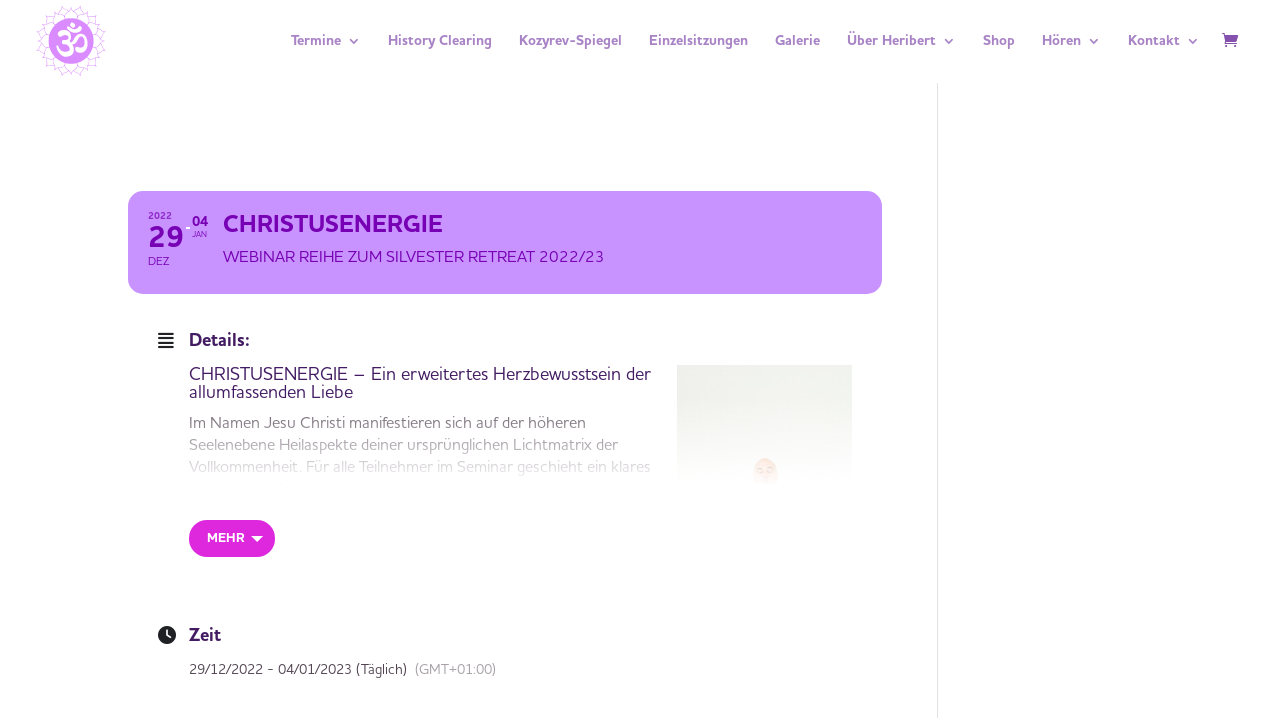

--- FILE ---
content_type: text/css
request_url: https://www.heilende-stimme.com/wp-content/plugins/divi-testimonial-slider/assets/css/archive_testimonial.min.css?ver=6.8.3
body_size: 3139
content:
#et-boc .et-fb-modal__support-notice,
.et-db .et-fb-modal__support-notice
{display:none;}
/*Infinite Scrolling*/
#et-boc .b3_archive_testimonial_loadmore_main,
.et-db .b3_archive_testimonial_loadmore_main
{text-align: center;display:block;clear: both;}
.et-db .b3_archive_testimonial_loadmore ,
#et-boc .b3_archive_testimonial_loadmore {width:auto;background:#ed2d60;color:#fff;display:inline-block;position:relative; -webkit-transition:padding .25s ease-in-out,width .25s ease-in-out; transition:padding .25s ease-in-out,width .25s ease-in-out;text-align:center;cursor:pointer;}
.et-db .b3_archive_testimonial_loadmore:hover,
#et-boc .b3_archive_testimonial_loadmore:hover {background-color:#ed2d60cc;color:#fff;}
.et-db .infinite_loader,
#et-boc .infinite_loader{display:none;}
.et-db .b3_archive_testimonial_loader,
#et-boc .b3_archive_testimonial_loader{clear:both;}
.et-db .b3_archive_archive_pagination_loader,
#et-boc .b3_archive_archive_pagination_loader{display:none;}
/* loader-ellips
------------------------- */
.et-db .loader-ellips , #et-boc .loader-ellips {font-size: 20px;position: relative;width: 4em;height: 1em;margin: 10px auto;}
.et-db .loader-ellips__dot , #et-boc .loader-ellips__dot {display: block;width: 1em;height: 1em;border-radius: 0.5em;background: #555;position: absolute;animation-duration: 0.5s;animation-timing-function: ease;animation-iteration-count: infinite;}
.et-db .loader-ellips__dot:nth-child(1),.loader-ellips__dot:nth-child(2) , #et-boc .loader-ellips__dot:nth-child(1),.loader-ellips__dot:nth-child(2) {left: 0;}
.et-db .loader-ellips__dot:nth-child(3) , #et-boc .loader-ellips__dot:nth-child(3) { left: 1.5em; }
.et-db .loader-ellips__dot:nth-child(4) , #et-boc .loader-ellips__dot:nth-child(4) { left: 3em; }
@keyframes reveal {
  from { transform: scale(0.001); }
  to { transform: scale(1); }
}
@keyframes slide {
  to { transform: translateX(1.5em) }
}
.et-db .loader-ellips__dot:nth-child(1) , #et-boc .loader-ellips__dot:nth-child(1) {animation-name: reveal;}
.et-db .loader-ellips__dot:nth-child(2),.loader-ellips__dot:nth-child(3) , #et-boc .loader-ellips__dot:nth-child(2),.loader-ellips__dot:nth-child(3) {animation-name: slide;}
.et-db .loader-ellips__dot:nth-child(4) , #et-boc .loader-ellips__dot:nth-child(4) {animation-name: reveal;animation-direction: reverse;}
/*Quote,Star Rating*/
@font-face {
  font-family: 'TS-Custom-Font';
  src:  url('../fonts/TS-Custom-Font.eot?1rlyj6');
  src:  url('../fonts/TS-Custom-Font.eot?1rlyj6#iefix') format('embedded-opentype'),
    url('../fonts/TS-Custom-Font.ttf?1rlyj6') format('truetype'),
    url('../fonts/TS-Custom-Font.woff?1rlyj6') format('woff'),
    url('../fonts/TS-Custom-Font.svg?1rlyj6#TS-Custom-Font') format('svg');
  font-weight: normal;
  font-style: normal;
}
.et-db #et-boc .b3_archive_testimonial_view [class^="icon-"],
#et-boc .b3_archive_testimonial_view [class^="icon-"],.b3_archive_testimonial_view [class*=" icon-"] {
  /* use !important to prevent issues with browser extensions that change fonts */
  font-family: 'TS-Custom-Font' !important;
  font-style: normal;font-weight: normal;font-variant: normal;text-transform: none;line-height: 1;
  /* Better Font Rendering =========== */
  -webkit-font-smoothing: antialiased;-moz-osx-font-smoothing: grayscale;
}
/*Star Rating CSS*/
.et-db .b3_archive_testimonial_view .icon-star-solid:before , #et-boc .b3_archive_testimonial_view .icon-star-solid:before {content: "\e900";font-family: 'TS-Custom-Font' !important;}
.et-db .b3_archive_testimonial_view .b3-back-stars.b3star_style1 .icon-star-solid:before, #et-boc .b3_archive_testimonial_view .b3-back-stars.b3star_style1 .icon-star-solid:before{opacity:0.5;}
.et-db .b3_archive_testimonial_view .b3-front-stars.b3star_style1 .icon-star-solid:before, #et-boc .b3_archive_testimonial_view .b3-front-stars.b3star_style1 .icon-star-solid:before{opacity:1;}

.et-db .b3_archive_testimonial_view .icon-star-outline:before , #et-boc .b3_archive_testimonial_view .icon-star-outline:before {content: "\e901";font-family: 'TS-Custom-Font' !important;}

.et-db .b3_archive_testimonial_view .icon-star-rounded-solid:before , #et-boc .b3_archive_testimonial_view .icon-star-rounded-solid:before {content: "\e902";font-family: 'TS-Custom-Font' !important;}
.et-db .b3_archive_testimonial_view .b3-back-stars.b3star_style1 .icon-star-rounded-solid:before, #et-boc .b3_archive_testimonial_view .b3-back-stars.b3star_style1 .icon-star-rounded-solid:before{opacity:0.5;}
.et-db .b3_archive_testimonial_view .b3-front-stars.b3star_style1 .icon-star-rounded-solid:before, #et-boc .b3_archive_testimonial_view .b3-front-stars.b3star_style1 .icon-star-rounded-solid:before{opacity:1;}

.et-db .b3_archive_testimonial_view .icon-star-rounded-outline:before, #et-boc .b3_archive_testimonial_view .icon-star-rounded-outline:before {content: "\e903";font-family: 'TS-Custom-Font' !important;}

.et-db .b3_archive_testimonial_view .icon-star-box:before , #et-boc .b3_archive_testimonial_view .icon-star-box:before {content: "\e904";font-family: 'TS-Custom-Font' !important;}
.et-db .b3_archive_testimonial_view .b3-back-stars.b3star_style1 .icon-star-box:before, #et-boc .b3_archive_testimonial_view .b3-back-stars.b3star_style1 .icon-star-box:before{opacity:0.3;}
.et-db .b3_archive_testimonial_view .b3-front-stars.b3star_style1 .icon-star-box:before, #et-boc .b3_archive_testimonial_view .b3-front-stars.b3star_style1 .icon-star-box:before{opacity:1;}
/*Quote CSS*/
.et-db .b3_archive_testimonial_view.b3_quote_icon_qstyle1 .b3_quote:before, #et-boc .b3_archive_testimonial_view.b3_quote_icon_qstyle1 .b3_quote:before{content: "\e905";font-family: 'TS-Custom-Font' !important;}
.et-db .b3_archive_testimonial_view.b3_quote_icon_qstyle2 .b3_quote:before , #et-boc .b3_archive_testimonial_view.b3_quote_icon_qstyle2 .b3_quote:before {content: "\e906";font-family: 'TS-Custom-Font' !important;}
.et-db .b3_archive_testimonial_view.b3_quote_icon_qstyle3 .b3_quote:before, #et-boc .b3_archive_testimonial_view.b3_quote_icon_qstyle3 .b3_quote:before{content: "\e907";font-family: 'TS-Custom-Font' !important;}
.et-db .b3_archive_testimonial_view.b3_quote_icon_qstyle4 .b3_quote:before , #et-boc .b3_archive_testimonial_view.b3_quote_icon_qstyle4 .b3_quote:before {content: "\e908";font-family: 'TS-Custom-Font' !important;}
.et-db .b3_archive_testimonial_view.b3_quote_icon_qstyle5 .b3_quote:before , #et-boc .b3_archive_testimonial_view.b3_quote_icon_qstyle5 .b3_quote:before {content: "\e909";font-family: 'TS-Custom-Font' !important;}
.et-db .b3_archive_testimonial_view.b3_quote_icon_qstyle6 .b3_quote:before , #et-boc .b3_archive_testimonial_view.b3_quote_icon_qstyle6 .b3_quote:before  {content: "\e90a";font-family: 'TS-Custom-Font' !important;}
.et-db .b3_archive_testimonial_view.b3_quote_icon_qstyle7 .b3_quote:before  , #et-boc .b3_archive_testimonial_view.b3_quote_icon_qstyle7 .b3_quote:before  {content: "\e912";font-family: 'TS-Custom-Font' !important;}
.et-db .b3_archive_testimonial_view.b3_quote_icon_qstyle8 .b3_quote:before , #et-boc .b3_archive_testimonial_view.b3_quote_icon_qstyle8 .b3_quote:before  {content: "\e913";font-family: 'TS-Custom-Font' !important;}
.et-db .b3_archive_testimonial_view.b3_quote_icon_qstyle9 .b3_quote:before , #et-boc .b3_archive_testimonial_view.b3_quote_icon_qstyle9 .b3_quote:before  {content: "\e914";font-family: 'TS-Custom-Font' !important;}
.et-db .b3_archive_testimonial_view.b3_quote_icon_qstyle10 .b3_quote:before, #et-boc .b3_archive_testimonial_view.b3_quote_icon_qstyle10 .b3_quote:before {content: "\e915";font-family: 'TS-Custom-Font' !important;}
.et-db .b3_archive_testimonial_view.b3_quote_icon_qstyle11 .b3_quote:before , #et-boc .b3_archive_testimonial_view.b3_quote_icon_qstyle11 .b3_quote:before {content: "\e916";font-family: 'TS-Custom-Font' !important;}
.et-db .b3_archive_testimonial_view.b3_quote_icon_qstyle12 .b3_quote:before, #et-boc .b3_archive_testimonial_view.b3_quote_icon_qstyle12 .b3_quote:before{content: "\e917";font-family: 'TS-Custom-Font' !important;}
.et-db .b3_archive_testimonial_view.b3_quote_icon_qstyle13 .b3_quote:before , #et-boc .b3_archive_testimonial_view.b3_quote_icon_qstyle13 .b3_quote:before {content: "\e918";font-family: 'TS-Custom-Font' !important;}
.et-db .b3_archive_testimonial_view.b3_quote_icon_qstyle14 .b3_quote:before, #et-boc .b3_archive_testimonial_view.b3_quote_icon_qstyle14 .b3_quote:before{content: "\e919";font-family: 'TS-Custom-Font' !important;}
.et-db .b3_archive_testimonial_view.b3_quote_icon_qstyle15 .b3_quote:before, #et-boc .b3_archive_testimonial_view.b3_quote_icon_qstyle15 .b3_quote:before{content: "\e91a";font-family: 'TS-Custom-Font' !important;}
/*---------- star rating ----------*/
.et-db .b3_archive_testimonial_view .b3-star-rating.b3star_style1 i,#et-boc .b3_archive_testimonial_view .b3-star-rating.b3star_style1 i{font-size: 2em;}
.et-db .b3-star-rating.b3star_style1 ,#et-boc .b3-star-rating.b3star_style1 {
  display: flex;align-items: center;
  justify-content: center;
  margin-bottom: 20px;
}
.single-testimonials #et-boc .b3-star-rating.b3star_style1{
  justify-content: flex-start;
}
.et-db .b3star_style1 .b3-back-stars , #et-boc .b3star_style1 .b3-back-stars {display: flex;color: #FFBC0B;position: relative;}
.et-db .b3star_style1 .b3-front-stars, #et-boc .b3star_style1 .b3-front-stars {display: flex;color: #FFBC0B;overflow: hidden;position: absolute;top: 0;}

.et-db .b3_archive_testimonial_view .b3-star-rating.b3star_style2 i, #et-boc .b3_archive_testimonial_view .b3-star-rating.b3star_style2 i{font-size: 2em;}
.et-db .b3-star-rating.b3star_style2 , #et-boc .b3-star-rating.b3star_style2 {display: flex;align-items: center;justify-content: center;margin-bottom: 20px;}
.et-db .b3star_style2 .b3-back-stars , #et-boc .b3star_style2 .b3-back-stars {display: flex;color: #ccc;position: relative;/*text-shadow: 2px 2px 2px #ccc;*/}
.et-db .b3star_style2 .b3-front-stars , #et-boc .b3star_style2 .b3-front-stars {display: flex;color: #FFBC0B;overflow: hidden;position: absolute;top: 0; }
.et-db .b3-star-rating-list.b3-star-rating, #et-boc .b3-star-rating-list.b3-star-rating{align-items:flex-start;justify-content: flex-start;}
/*General*/
/*Filter*/
.et-db .infinite_scroll_off.filter_on .b3_archive_testimonials_grid.et_pb_column_1_3.b3-scale-anm , #et-boc .infinite_scroll_off.filter_on .b3_archive_testimonials_grid.et_pb_column_1_3.b3-scale-anm {display: inline-block !important;-webkit-transform: scale(1);-moz-transform: scale(1);-ms-transform: scale(1);-o-transform: scale(1);transform: scale(1); border: 1px solid #dfdfdf ;-webkit-transition: all 0.6s ease-in-out 0s;-moz-transition:  all 0.6s ease-in-out 0s;-ms-transition: all 0.6s ease-in-out 0s;-o-transition:  all 0.6s ease-in-out 0s;transition: all 0.6s ease-in-out 0s;-webkit-backface-visibility: hidden;}
.et-db .infinite_scroll_off.filter_on .b3_archive_testimonials_grid.et_pb_column_1_3.b3-scale-anm , #et-boc .infinite_scroll_off.filter_on .b3_archive_testimonials_grid.et_pb_column_1_3.b3-scale-anm {display: inline-block !important;-webkit-backface-visibility: hidden;}
/*Filter without height*/
.et-db .infinite_scroll_off.equal_height_off .b3_archive_testimonial_view_grid .b3_archive_testimonials_grid.et_pb_column, #et-boc .infinite_scroll_off.equal_height_off .b3_archive_testimonial_view_grid .b3_archive_testimonials_grid.et_pb_column{ overflow: hidden; margin-bottom: 12.5%;page-break-inside: avoid ;/* Firefox */break-inside: avoid-column;/* IE 10+ */width: 100%;word-wrap: break-word;display: inline-block;-webkit-column-break-inside: avoid; /* Chrome, Safari, Opera */-moz-column-break-inside: avoid;overflow-wrap: break-word;}
.et-db .infinite_scroll_off.equal_height_off .b3_archive_testimonial_view_grid , #et-boc .infinite_scroll_off.equal_height_off .b3_archive_testimonial_view_grid {-moz-column-count: 3;column-count: 3;-webkit-column-count: 3;-moz-column-gap: 40px;-webkit-column-gap: 40px;column-gap: 40px;}
.et-db .b3_archive_testimonial_main.infinite_scroll_on.equal_height_off .b3_archive_testimonial_view_grid .b3_archive_testimonials_grid.et_pb_column, #et-boc .b3_archive_testimonial_main.infinite_scroll_on.equal_height_off .b3_archive_testimonial_view_grid .b3_archive_testimonials_grid.et_pb_column{/* overflow: hidden; */margin-bottom: 12.5%;page-break-inside: avoid ;/* Firefox */break-inside: avoid-column;/* IE 10+ */width: 100%;word-wrap: break-word;display: inline-block;-webkit-column-break-inside: avoid; /* Chrome, Safari, Opera */-moz-column-break-inside: avoid;overflow-wrap: break-word;}
.et-db .b3_archive_testimonial_main.infinite_scroll_on.equal_height_off .b3_archive_testimonial_view_grid , #et-boc .b3_archive_testimonial_main.infinite_scroll_on.equal_height_off .b3_archive_testimonial_view_grid {-moz-column-count: 3;column-count: 3;-webkit-column-count: 3;-moz-column-gap: 40px;-webkit-column-gap: 40px;column-gap: 40px;}

.et-db .b3_archive_testimonial_view_grid .testi_readmore a.testi_readmore_a, #et-boc .b3_archive_testimonial_view_grid .testi_readmore a.testi_readmore_a{ font-style: italic;}
.et-db .b3_quote:before , #et-boc .b3_quote:before {position: absolute;font-family: "ETmodules";color: #e7e7e7;top: 70px;left: 0px;background: none !important;font-size: 300px;content: "\7b";font-style: normal;}
@media only screen and (max-width: 768px) {
.et-db .b3_quote:before , 	#et-boc .b3_quote:before {top: 40px;left: 0px;font-size: 150px;}
}
.et-db .b3_archive_testimonial_image img, #et-boc .b3_archive_testimonial_image img{border-style:solid;}
.et-db .b3_archive_testimonial_image , #et-boc .b3_archive_testimonial_image {display: inline-block;margin-right: 25px;}
.et-db .b3_archive_testimonial_text , #et-boc .b3_archive_testimonial_text {font-size: 15px;line-height: 1.8em;position: relative;color: #8d8d8d;}
.et-db .b3_archive_testimonial_name, #et-boc .b3_archive_testimonial_name, .b3_archive_testimonial_company_name {font-weight: bold;font-size: 18px;display: block;color: #424242;}
.et-db .b3_archive_testimonial_company_name, .et-db  #et-boc .b3_archive_testimonial_company_name{/*font-style:italic;*/ margin-bottom: 15px;}
.et-db .b3_archive_testimonial_company_name, .et-db #et-boc .b3_archive_testimonial_company_name, .b3_archive_testimonial_company_name a {font-weight: bold;font-size: 15px;display: block;}
.et-db .b3_archive_testimonial_category_lis, .et-db #et-boc .b3_archive_testimonial_category_list {clear: both;padding-left: 0px !important;position: relative;z-index: 9;}
.et-db .b3_archive_testimonial_category_list li , .et-db #et-boc .b3_archive_testimonial_category_list li {list-style: none;display: inline-block;line-height: initial;margin-right: 15px;min-width: 150px;text-align: center;margin-bottom: 15px;}
.et-db .et_pb_b3_testimonial_archive .b3_archive_testimonial_category_list li a , .et-db #et-boc .et_pb_b3_testimonial_archive .b3_archive_testimonial_category_list li a {padding: 10px 10px;display: block;font-size: 16px;color: #b8b8b8;border: 1px solid #e7e7e7;border-radius: 5px;}
.et-db .et_pb_b3_testimonial_archive .b3_archive_testimonial_category_list li a:hover, .et-db #et-boc .et_pb_b3_testimonial_archive .b3_archive_testimonial_category_list li a:hover ,
.et-db .et_pb_b3_testimonial_archive .b3_archive_testimonial_category_list li a.active, .et-db #et-boc .et_pb_b3_testimonial_archive .b3_archive_testimonial_category_list li a.active
{background-color: #f7f7f7;border-color: #e7e7e7;color: #000;}
/*Grid*/
.et-db .b3_archive_testimonial .b3_archive_testimonials_grid , #et-boc .b3_archive_testimonial .b3_archive_testimonials_grid {padding: 25px 25px;border-radius: 5px;}
.et-db .b3_archive_testimonial .b3_archive_testimonials_grid article , #et-boc .b3_archive_testimonial .b3_archive_testimonials_grid article { position:relative; }
.et-db .b3_archive_testimonial .b3_archive_testimonials_grid article .b3_quote.grid_quote:before , #et-boc .b3_archive_testimonial .b3_archive_testimonials_grid article .b3_quote.grid_quote:before {font-size: 90px;top: 40px;left: -5px;}
.et-db .filter_section_class .b3_archive_testimonials_grid.et_pb_column_1_3 , #et-boc .filter_section_class .b3_archive_testimonials_grid.et_pb_column_1_3 { margin-right: 2.5%;margin-bottom: 2.5%;-webkit-transform: scale(0);-moz-transform: scale(0);-ms-transform: scale(0);-o-transform: scale(0);transform: scale(0);border: 1px solid #dfdfdf;-moz-transition:  all 350ms ease;-ms-transition:  all 350ms ease;-webkit-transition: all 350ms ease;transition: all 350ms ease;float: left;}
.et-db .b3_archive_testimonial .b3_archive_testimonials_grid.et_pb_column_1_3.et_pb_column, .et-db #et-boc .b3_archive_testimonial .b3_archive_testimonials_grid.et_pb_column_1_3.et_pb_column { 
  /* margin-right: 2.5%;margin-bottom: 2.5%; */
  float: left;border: 1px solid #dfdfdf;
}
@media only screen and (min-width: 981px) {
.infinite_scroll_off.equal_height_on .b3_archive_testimonials_grid.et_pb_column_1_3, .infinite_scroll_on.equal_height_on .b3_archive_testimonials_grid.et_pb_column_1_3{ width:27.5%;}
.b3_archive_testimonial_view_grid ,.filter_on .b3_archive_testimonial_category_list,.b3_archive_testimonial.b3_archive_archive_pagination {margin-left:2.8%;}
.filter_on{float:left;}
.b3_archive_testimonial.b3_archive_archive_pagination.list {margin-left:auto;} 
}
.et-db .b3_archive_testimonials_grid .b3_archive_testimonial_name , #et-boc .b3_archive_testimonials_grid .b3_archive_testimonial_name {display: block;margin-top: 25px;}
.et-db .b3_archive_testimonials_grid.ostyle2 .b3_archive_testimonial_name, #et-boc .b3_archive_testimonials_grid.ostyle2 .b3_archive_testimonial_name{margin-top: 0px;}
.et-db .b3_archive_testimonials_grid.ostyle3 .b3_archive_testimonial_text, #et-boc .b3_archive_testimonials_grid.ostyle3 .b3_archive_testimonial_text{margin-bottom: 15px;}
.et-db .b3_archive_testimonials_grid.ostyle3 .b3_archive_testimonial_name, #et-boc .b3_archive_testimonials_grid.ostyle3 .b3_archive_testimonial_name{margin-top: 0px;}
.et-db .b3_archive_testimonials_grid.ostyle4 .b3_archive_testimonial_name, #et-boc .b3_archive_testimonials_grid.ostyle4 .b3_archive_testimonial_name{margin-top: 0px;}
.et-db .b3_archive_testimonials_grid.ostyle4 .b3_archive_testimonial_text, #et-boc .b3_archive_testimonials_grid.ostyle4 .b3_archive_testimonial_text{margin-bottom: 15px;}
.et-db .b3_archive_testimonial .b3_archive_testimonial_center, #et-boc .b3_archive_testimonial .b3_archive_testimonial_center{text-align:center;}
.et-db .b3_testimonial_image_grid , .et-db #et-boc .b3_testimonial_image_grid {width: 100%;margin-right: 0;margin-bottom: 15px;}
.et-db .b3_testimonial_image_grid img , #et-boc .b3_testimonial_image_grid img {/*border-radius: 50%;*/max-height: 105px;max-width: 105px;}
.et-db .b3_archive_testimonials_grid article .b3_quote.grid_quote.quote_icon_class::before , #et-boc .b3_archive_testimonials_grid article .b3_quote.grid_quote.quote_icon_class::before {left: -25px; top: 0px;}
.et-db .et_pb_row.b3_archive_archive_pagination , #et-boc .et_pb_row.b3_archive_archive_pagination {width: 100%;clear: both;}
/*List*/
.et-db .b3_testimonials_list:last-child, #et-boc .b3_testimonials_list:last-child {margin-bottom:30px !important;}
.et-db .b3_testimonials_list .testi_readmore a.testi_readmore_a, #et-boc .b3_testimonials_list .testi_readmore a.testi_readmore_a{ font-style: italic;}
.et-db .b3_testimonials_list, #et-boc .b3_testimonials_list {width:100%;}
.et-db .b3_testimonials_list .b3_archive_testimonial_image, #et-boc .b3_testimonials_list .b3_archive_testimonial_image {max-width: 140px;margin-right: 25px;float: left;width: 15%;}
.et-db .b3_testimonials_list .b3_archive_testimonial_text.b3_quote:before , #et-boc .b3_testimonials_list .b3_archive_testimonial_text.b3_quote:before {left: auto;top: 0;font-size: 90px;z-index: -1;}
.et-db .b3_archive_testimonial_content_list , #et-boc .b3_archive_testimonial_content_list {float: left;width: 80%;}
.et-db .b3_archive_testimonial_content_list.b3_archive_testimonial_content_list_no_image, #et-boc .b3_archive_testimonial_content_list.b3_archive_testimonial_content_list_no_image{width: 100%;}
@media screen and (max-width: 1400px){
.et-db .b3_archive_testimonial_content_list , #et-boc .b3_archive_testimonial_content_list {float: left;width: 80%;}
}
@media screen and (max-width: 640px){
.et-db .b3_archive_testimonial_content_list, #et-boc .b3_archive_testimonial_content_list {float: left;width: 75%;}
}
.et-db .et_pb_b3_testimonial_archive .b3_archive_testimonial_column_list, #et-boc .et_pb_b3_testimonial_archive .b3_archive_testimonial_column_list {padding: 30px 0;border-bottom: 1px solid #ededed;margin: 0 !important;margin-bottom: 25px !important;}
.et-db .b3_testimonials_list .b3_archive_testimonial_text.b3_quote.b3_quote_icon_class_list::before, #et-boc .b3_testimonials_list .b3_archive_testimonial_text.b3_quote.b3_quote_icon_class_list::before{font-size: 90px;}
@media screen and (max-width: 639px){
  /* General */
.et-db .b3_archive_testimonial_category_list li,  #et-boc .b3_archive_testimonial_category_list li { min-width: auto; margin-bottom: 10px;display: block; } 
.et-db .b3_archive_testimonial_category_list li a ,  #et-boc .b3_archive_testimonial_category_list li a { font-size:15px; }
 /* LIST */
.et-db .b3_testimonials_list .b3_archive_testimonial_text.b3_quote::before,  #et-boc .b3_testimonials_list .b3_archive_testimonial_text.b3_quote::before{ font-size: 160px; top:20px; }
}
@media screen and (max-width: 360px){
	/* Grid */
.et-db .b3_archive_testimonials_grid article .b3_quote.grid_quote::before, 	#et-boc .b3_archive_testimonials_grid article .b3_quote.grid_quote::before { left: -25px; }
}
@media screen and (max-width: 1279px){
	 /*General*/
.et-db .infinite_scroll_off.equal_height_off .b3_archive_testimonial_view_grid, 	#et-boc .infinite_scroll_off.equal_height_off .b3_archive_testimonial_view_grid {-moz-column-count: 2;column-count: 2;-webkit-column-count: 2;-moz-column-gap: 60px;-webkit-column-gap: 60px;column-gap: 60px;}
}
@media screen and (max-width: 980px){
	 /*General*/
.et-db .infinite_scroll_off.equal_height_off .b3_archive_testimonial_view_grid, 	#et-boc .infinite_scroll_off.equal_height_off .b3_archive_testimonial_view_grid {-moz-column-count: 2;column-count: 2;-webkit-column-count: 2;-moz-column-gap: 20px;-webkit-column-gap: 20px;column-gap: 20px;}
.et-db .b3_archive_testimonial_view_grid .et_pb_column, 	#et-boc .b3_archive_testimonial_view_grid .et_pb_column{ margin-bottom: 5.5%;display:block;}
.et-db .b3_archive_testimonial_loadmore_main , 	#et-boc .b3_archive_testimonial_loadmore_main { margin-top: 30px;}
}
/*Pagination Css*/
.et-db .b3_archive_archive_pagination .page-numbers .et-pb-icon, #et-boc .b3_archive_archive_pagination .page-numbers .et-pb-icon {font-size: 1.6em;vertical-align: middle;line-height: 1.2em;margin-top: -5px;}
.et-db .b3_archive_archive_pagination span.page-numbers, #et-boc .b3_archive_archive_pagination span.page-numbers {background-color: #f7f7f7;border-color: #e7e7e7;color: #000;}
.et-db .b3_archive_archive_pagination .page-numbers, #et-boc .b3_archive_archive_pagination .page-numbers {padding: 10px 17px;font-size: 18px;color: #b8b8b8;border: 1px solid #e7e7e7;border-radius: 50px;}
.et-db .b3_archive_archive_pagination .page-numbers:hover, #et-boc .b3_archive_archive_pagination .page-numbers:hover{background-color: #f7f7f7;border-color: #e7e7e7;color: #000;}
@media screen and (max-width: 767px){
.et-db .infinite_scroll_off.equal_height_off .b3_archive_testimonial_view_grid , #et-boc .infinite_scroll_off.equal_height_off .b3_archive_testimonial_view_grid {-moz-column-count: 1;column-count: 1;-moz-column-gap: 20px;column-gap: 20px;-webkit-column-count: 1;-webkit-column-gap: 20px;}
.et-db .b3_archive_archive_pagination, #et-boc .b3_archive_archive_pagination{ text-align: center; }
.et-db .b3_archive_archive_pagination .page-numbers, #et-boc .b3_archive_archive_pagination .page-numbers { font-size: 13px; }
}
/*IE*/
.et-db .ie .b3_archive_testimonials_grid.et_pb_column_1_3, #et-boc .ie .b3_archive_testimonials_grid.et_pb_column_1_3 { float: none;}


.et_pb_b3_testimonial_archive .infinite_scroll_on .b3_testimonials_element.et_pb_column {
  margin-right: 0;
  margin-bottom: 35px;
}

--- FILE ---
content_type: text/css
request_url: https://www.heilende-stimme.com/wp-content/themes/Divi-Child-Theme/style.css?ver=4.27.4
body_size: 1135
content:
/*
 Theme Name:     Divi Child Theme
 Theme URI:      http://www.elegantthemes.com
 Description:    Child Theme for Divi Theme by Elegant Themes
 Author:         Divi.world
 Author URI:    heilende stimme
 Template:       Divi
 Version:        1.0.0
*/
 
/* =Ab hier kannst du deine CSS-Anpassungen eintragen
------------------------------------------------------- */


h1, h2, h3, h4 {
-webkit-hyphens: auto;
   -moz-hyphens: auto;
        hyphens: auto;
}

p {
-webkit-hyphens: auto;
   -moz-hyphens: auto;
        hyphens: auto;
-webkit-hyphenate-limit-lines: 2;
        hyphenate-limit-lines: 2;
-webkit-hyphenate-limit-chars: auto 3;
        hyphenate-limit-chars: auto 3;
} 

/** headers */
 
 body, p, li, a {
	 font-family: "houschka-pro",sans-serif; 
	 }
 
 h1 {
	font-family: "houschka-pro",sans-serif;
     color: #5A455C;
     font-size: 20px;
     font-weight: 200;
		 }
h4 {
	font-family: "houschka-pro",sans-serif; 
    color:#AE74F7;}
h6 {
	font-family: "houschka-pro",sans-serif; 
    font-size: 14px;
    color:#dddddd;
line-height: 18px;
}
blockquote p {
padding-bottom: 0;
    font-size: 24px !important;
    font-style: italic !important;
}



#top-menu li a {
line-height: 17px
  }
.mobile_menu_bar::before, .mobile_menu_bar::after, #top-menu li.current-menu-ancestor > a, #top-menu li.current-menu-item > a {
  color: #FC2FD0;
}
/** eventcaledar */

.eventon_events_list .eventon_list_event .desc_trig, .evopop_top {
background-color: #C993FF !important;
}
.eventon_list_event .evo_metarow_details .eventon_full_description p, .eventon_list_event .evo_metarow_details .eventon_full_description li {font-size: 16px !important; 
padding-bottom: 8px;
}

.ajde_evcal_calendar {
color: #000000 !important;
}
.ajde_evcal_calendar .eventon_desc_in strong h1,h2,h3,h4,h5 {
    color: #AD74F6 !important;
}
.eventon_desc_in {color: aqua !important;}

.ajde_evcal_calendar.color #evcal_list .eventon_list_event .evcal_cblock, .ajde_evcal_calendar.color #evcal_list .eventon_list_event .evcal_desc span.evcal_event_title, .ajde_evcal_calendar.color #evcal_list .eventon_list_event .evcal_desc span.evcal_event_subtitle, .ajde_evcal_calendar.color #evcal_list .eventon_list_event .evcal_desc em, .ajde_evcal_calendar.color #evcal_list .eventon_list_event .eventon_list_event .evcal_desc .evcal_desc_info, .ajde_evcal_calendar.color .eventon_events_list .eventon_list_event .evcal_cblock em.evo_day, .ajde_evcal_calendar.color .evcal_desc .evo_below_title .status_reason, .ajde_evcal_calendar.color .evcal_desc .evo_tz_time .evo_tz, .ajde_evcal_calendar.color .evcal_desc .evo_mytime.tzo_trig i, .ajde_evcal_calendar.color .evcal_desc .evo_mytime.tzo_trig b, .ajde_evcal_calendar.color .evcal_desc .evcal_desc3 em i, .ajde_evcal_calendar.color .evcal_desc .evcal_desc3 .evo_ep_pre, .ajde_evcal_calendar.color .evcal_desc .evcal_desc3 .evo_ep_time, .ajde_evcal_calendar.color .evcal_desc .evo_mytime.tzo_trig:hover i, .ajde_evcal_calendar.color .evcal_desc .evo_mytime.tzo_trig:hover b, .evo_lightboxes .color.eventon_list_event .evcal_desc .evo_below_title .status_reason, .evo_lightboxes .color.eventon_list_event .evcal_cblock, .evo_lightboxes .color.eventon_list_event .evcal_desc span.evcal_event_title, .evo_lightboxes .color.eventon_list_event .evcal_desc span.evcal_event_subtitle, .evo_lightboxes .color.eventon_list_event .evcal_desc em, .evo_lightboxes .color.eventon_list_event .evcal_desc .evcal_desc_info, .evo_lightboxes .color.eventon_list_event .evcal_cblock em.evo_day, .evo_lightboxes .color.eventon_list_event .evcal_desc .evo_tz_time > *, .evo_lightboxes .color.eventon_list_event .evcal_desc .evo_mytime.tzo_trig i, .evo_lightboxes .color.eventon_list_event .evcal_desc .evo_mytime.tzo_trig b{
color: #7700B4;
}


/** Bildunterschrift */

.wp-caption p.wp-caption-text { font-size: 12px; 
    color: #AE74F7;}



.footer-widgets {
     text-align: center !impoprtant;
     width: 100%;
     overflow: hidden;
 }


/** audioplayer */

.et_audio_container .mejs-container .mejs-controls {background-color: #8518d8 !important;}

.et_pb_audio_cover_art {height: 220px !important;}

/** footer */

#footer-widgets .footer-widget ul.menu li a {
font-size: 13px !important;
line-height:12px;
color: #EF7FFF;    
}

/**Button Texteditor */

a.big-button, a.icon-button, a.small-button {text-shadow: 0px 0px 0 hsla(0,0%,100%,.0);}



/**Widgets */

/**woocommerce */
.ajde_evcal_calendar .eventon_desc_in strong h1, h2, h3, h4, h5 {
color: #421B62 !important;
}

.woocommerce-checkout .shop_table td, .woocommerce-checkout .shop_table th {
background-color: #A54AFF !important;}

.woocommerce form .form-row .required {
    color: #8300E9;}
.et_pb_wc_checkout_payment_info_0_tb_body #payment div.payment_box {
background-color: #F0D3F8 !important;
}
#add_payment_method #payment div.payment_box, .woocommerce-cart #payment div.payment_box, .woocommerce-checkout #payment div.payment_box {
color: #ffffff !important;
}


/**Line */
hr{color: white !important;}



--- FILE ---
content_type: image/svg+xml
request_url: https://www.heilende-stimme.com/wp-content/uploads/2021/03/Logo-Om-02-02.svg
body_size: 4785
content:
<?xml version="1.0" encoding="utf-8"?>
<!-- Generator: Adobe Illustrator 25.2.0, SVG Export Plug-In . SVG Version: 6.00 Build 0)  -->
<svg version="1.2" baseProfile="tiny" xmlns="http://www.w3.org/2000/svg" xmlns:xlink="http://www.w3.org/1999/xlink" x="0px"
	 y="0px" viewBox="0 0 555 555" overflow="visible" xml:space="preserve">
<g id="Ebene_1">
	<path fill="#DA8BFF" d="M544.7,343.7c-11.5-3.6-18.2-12-21.5-22.9c-3.4-11.1-7-21.6-17.5-28.4c7.6-9.1,16.2-15,27.6-16
		c2.2-0.2,4.3-1,6.5-1.6c0-0.7-0.1-1.4-0.1-2.1c-13.8-0.2-25.2-5.1-33.7-16.6c9.3-6.5,13.5-15.6,16.4-25.9
		c3.3-11.9,9.6-21.8,22.6-25.5c0.9-0.3,1.4-1.7,2.2-2.6c-1-0.3-2.1-1.1-2.9-0.9c-14.8,3.2-25.6-3.6-35.3-13.6
		c-5.6-5.8-12.4-9.6-20.5-10.9c-1.2-0.2-2.5-0.6-3.9-0.9c1.9-12.2,7.1-21.9,17.4-28.5c1.2-0.8,1.8-2.3,2.7-3.5
		c-0.4-0.4-0.8-0.7-1.2-1.1c-12,6.6-24.3,7.8-37,2c4.2-9.2,4.5-18.2,2-27.5c-3.9-14-3.6-27.3,7.7-39c-1.6-0.4-3.1-0.5-4,0.2
		c-9,7.8-19.3,9.7-30.6,7.2c-11.2-2.5-22.3-4.8-33.3,0.9c-5.3-11.7-4.8-22.6,0.3-33.5c0.6-1.4,0.4-3.1,0.5-4.7
		c-1.1,1-2.5,1.8-3.3,2.9c-7.2,9.7-16.4,16-29,16.9c-0.6-10.6-5.9-18.3-12.8-25.3c-9.3-9.4-15.2-20-12.3-33.9c0.2-0.9-0.5-2-0.8-3
		c-0.8,0.8-2.1,1.4-2.4,2.4c-3.8,11-11.6,18-22.4,21.3c-11.1,3.4-22.1,6.9-28.7,17.4C287.1,40,282.1,30.6,280.8,19
		c-0.2-1.7-1.2-3.4-1.8-5.1c-0.6,1.6-1.6,3.2-1.8,4.9c-1.4,11.8-6.4,21.4-16.5,28.2c-5.9-8.1-13.9-12.8-23.5-15.3
		c-13-3.4-24-9.7-28.2-23.8c-0.2-0.7-1.2-1.3-1.8-1.9c-0.3,0.9-1.1,1.9-1,2.8c2.5,12.3-1.4,22.5-9.7,31.3
		c-7.6,8.1-15.1,16.2-15.5,28.4c-14.4-1.4-24-8.9-32-20.2c-0.6,1.5-0.8,3.1-0.2,4.3c5.5,11.2,6.2,22.4,0.6,34.2
		c-10-4.7-19.9-4-30.1-1.4c-4.6,1.2-9.6,1.4-14.4,1.4c-8.6,0.2-15.2-4.5-22.1-9.4c-0.3,1.4-0.4,3,0.3,3.8c8.5,9.1,10,20.1,7.2,31.5
		c-2.6,11-4.3,21.6,0.9,32.5c-13.2,5.5-25.5,4.5-38-1.8c0.2,1.7,0.7,2.9,1.6,3.7c2.7,2.3,5.8,4.1,8.2,6.6c5.8,6.4,9.6,13.8,9.8,22.9
		c-10.5,1-18.4,5.8-25.4,12.8c-9.1,9.1-19.7,15.1-33.4,12.2c-1-0.2-2.3,0.6-3.4,1c0.8,0.9,1.4,2.2,2.4,2.5
		c11.8,3.6,18.4,12.2,21.7,23.2c3.3,10.9,7,21.3,17.4,27.9c-7.6,9.4-16.5,15.1-28.1,16.3c-1.9,0.2-3.8,1.1-5.7,1.7
		c1.9,0.8,3.8,2,5.8,2.2c11.6,1.1,20.3,7,27.8,16.1c-9.5,6.5-13.7,15.8-16.6,26.3c-3.3,12-9.9,21.6-22.8,25.3
		c-0.9,0.2-1.5,1.1-2.3,1.7c1.8,1.2,3.2,1.4,4.6,1.1c11.4-2.3,21,1.4,29,9.1c8.3,8,16.8,15.3,29.4,16.1
		c-1.7,12.9-7.3,22.4-17.7,29.1c-1.1,0.7-1.7,2.1-2.5,3.1c1.4-0.1,3,0.3,4.2-0.2c11.1-5.2,22.2-5.6,34-0.6c-4,9.2-4.5,18-2.1,27.1
		c3.6,13.4,4.1,26.2-6.3,37.3c-0.6,0.7-0.3,2.3-0.4,3.5c11-9.6,22.9-11.6,35.7-8.3c10.6,2.7,21,3.6,31.4-1.1c5,11.1,4.9,21.8,0,32.5
		c-0.8,1.7-0.7,3.7-1,5.6c1.3-1.2,2.8-2.2,3.9-3.6c7.2-9.3,16.3-15.3,28.7-16.2c0.1,10.2,5.3,17.9,12,24.7
		c10.1,10.4,16.5,22,12.9,37.6c1.4-0.4,2.8-0.9,3.1-1.8c4-12.9,13.6-19.7,25.9-23c10.3-2.8,19.3-7.3,25.6-16.2
		c10.5,7.4,15.5,17.3,16.6,29.5c0.1,1.3,0.8,2.6,1.3,3.8c0.6-1.3,1.7-2.5,1.9-3.8c1.3-12.1,6.2-22.1,16.1-29
		c3.8,3.3,7.1,7.1,11.2,9.4c5.4,2.9,11.3,4.9,17.2,6.8c11.3,3.8,19.9,10.2,23.7,22c0.3,1,1.3,1.7,2.8,3.7c0.2-2.4,0.4-3.2,0.3-3.9
		c-3.1-12.9,1.8-23.4,10.4-32.5c7.3-7.8,14.1-15.7,14.4-27.3c14.3,1.3,24,8.8,31.9,21.3c0.6-2,1.3-3.1,1.1-4c-0.5-1.8-1.5-3.3-2.2-5
		c-4.1-10.3-4.1-20.4,1-30.5c9.7,4.3,19.2,4.2,28.9,1.6c13.5-3.7,25.9-2.3,36.5,7.7c0.2,0.2,0.6,0.1,1.8,0.2c-0.3-1.4-0.1-3-0.8-3.7
		c-9.5-10.1-10-22-6.8-34.4c2.6-10.1,3-19.8-1.4-29.7c1.7-0.7,3.2-1.5,4.8-1.9c9.7-2.8,19.2-2.1,28.4,2.1c1.5,0.6,3.2,0.6,4.8,0.9
		c-1.1-1.4-2-2.9-3.3-4.1c-2-1.8-4.4-3.2-6.2-5.1c-6-6.5-9.7-14.1-10.3-23.3c9.4-1.1,17.2-4.5,23.4-10.8c10-10.2,21-17.3,36.1-14.4
		c0.9,0.2,2.1-0.8,3.1-1.3C546.3,345.1,545.6,344,544.7,343.7z M525.7,274.3c-15.6,4.9-23.1,16.8-31,28.6
		c-11.3,17.1-24.7,22-42,16.3c-3.7-1.2-5-2.6-4-6.8c5.9-25.4,5.9-50.8,0-76.2c-0.8-3.4-0.1-5.1,3.3-6.4c14.5-5.4,29.1-1.6,38.6,10.7
		c2.9,3.7,5.4,7.7,8,11.5C505.3,261.6,512.7,270.4,525.7,274.3z M267.4,328.5c-4.3-13.4-13.2-22.7-26.6-27.4c-2.2-0.8-4.6-0.7-7-1
		c-5.3-0.5-10.6-0.6-15.8-1.5c-6.7-1.2-9.5-4.2-10.1-11c-0.3-3.4-0.3-6.9,0.2-10.2c0.8-5.9,3.6-8.7,9.5-9.6
		c4.3-0.6,8.8-0.7,13.2-0.7c6.1,0.1,12.1,0.1,17.7-2.9c6.5-3.5,10.6-8.8,10.4-16.4c-0.1-7.6-4.5-12.7-11.2-15.5
		c-9.2-4-18.7-4.4-28-0.4c-4.6,2-8.9,4.4-13.4,6.6c-2.3,1.1-4.6,2.2-7,3c-5.8,2-11.2,0.8-15-4c-2.8-3.6-5.3-7.6-7.2-11.8
		c-2.3-5.1-1.2-10.2,1.7-15c4-6.7,9.9-11.2,16.8-14.5c11.2-5.2,23-6.6,35.1-5.5c4.9,0.4,9.9,1.3,14.6,2.8
		c17.4,5.7,27.4,18.1,31.5,35.6c2.4,10.2,2.6,20.5-0.4,30.7c-0.8,2.8-2.1,5.4-4.6,7.3c-1,0.8-1.8,2.2-2.1,3.5
		c-1,3.9-0.5,7.6,1.6,11.1c2.5,4.2,6.4,5.4,10.7,2.9c2.4-1.4,4.6-3.2,6.4-5.2c5.9-6.5,9.9-14.1,13.6-22c5.4-11.5,13-21.3,23.5-28.6
		c16.3-11.2,36.8-13.1,53.1-2.2c7.3,4.9,13.1,11.2,16.9,19c12.9,27,15.3,54.9,5.3,83.2c-7.9,22.3-27.5,35.6-51.1,35.9
		c-11.1,0.1-21.6-2.4-30.3-9.9c-5.5-4.8-8.4-10.8-8-18.1c0.2-3.7,0.4-7.5,1.2-11.2c1.6-7.2,5-9.2,12.1-7.3c5.6,1.5,11,3.6,16.6,5.2
		c5.2,1.5,10.6,2.1,16,1.4c9-1.2,15.6-5.9,20.1-13.6c4.2-7.1,5.9-15,6.2-23.2c0.5-12.5-1.6-24.6-8-35.6c-2.1-3.7-5.1-7-8.4-9.8
		c-5.5-4.7-14.5-4.8-20.3-0.5c-2.7,2-5.4,4.4-7.2,7.2c-4,6.4-7.4,13.2-10.9,19.9c-3.7,6.9-7.4,13.8-12.9,19.5
		c-7.4,7.7-16.6,11.3-27.1,11.8c-0.6,0-1.1,0.1-2.2,0.1c0.7,0.9,1.1,1.5,1.6,2.1c8.4,10.1,12.3,21.7,12.3,34.8
		c0,8.3-0.7,16.5-3.7,24.3c-6,15.6-18.1,24.3-33.6,28.9c-11,3.2-22.3,4.4-33.7,3.5c-6.4-0.5-12.3-2.8-17.6-6.3
		c-5.2-3.5-10.4-7.1-14.9-11.5c-15-14.8-26.2-32.1-30.7-53.1c-0.8-3.8-0.8-8-0.3-11.9c0.6-4.6,4.5-6,8.4-3.4c4.8,3.2,7.4,8,9,13.3
		c6.3,21.2,27.2,36.2,49.2,35.3c7-0.3,14-0.8,20.7-3.2c0.8-0.3,1.7-0.6,2.5-1C266.4,348,270.9,339.3,267.4,328.5z M287.1,181.1
		c13.5,7,34.5,4.7,45.7-8.2c2.3-2.6,4.3-5.5,6.5-8.3c3.7-4.6,7-5.2,12.2-2.4c0.9,0.5,1.7,1,2.5,1.5c7.4,4.4,10.3,9.6,7.3,20.3
		c-2.3,8.2-7.9,14.1-15,18.6c-8.2,5.3-17.4,7.6-27,8.7c-3.4,0.4-6.8,0.5-9.3,0.7c-18.2,0.1-33-6.4-46.3-17c-6.5-5.2-12.3-11-16-18.6
		c-2.4-4.8-0.1-11.5,5-13.2c2.1-0.7,5-0.3,7,0.6c3.9,1.8,7.4,4.4,11,6.7C276.1,174,281.4,178.1,287.1,181.1z M271.7,147.6
		c2.1-4,4.5-7.9,7.1-11.6c1.7-2.4,4.2-3.2,7.2-3.5c2,0.7,4.1,1.1,5.9,2c6.3,3.2,11.6,7.6,16.2,12.8c4,4.6,4.5,8.8,1.4,13.9
		c-2,3.3-4.5,6.4-7.3,9.1c-4.1,4-9,4.5-13.9,1.6c-6.6-3.9-11.7-9.4-16-15.6C270.5,153.7,270.1,150.5,271.7,147.6z M278.7,104
		c-48.6,0-92.5,20.3-123.6,52.8c31.1-32.7,75-53.1,123.7-53.2c82.5-0.2,151.7,58.8,167.4,136.8C430.2,162.6,361.3,104,278.7,104z
		 M446.7,243c0.1,0.3,0.1,0.6,0.2,0.9C446.8,243.7,446.8,243.3,446.7,243z M490.4,181.2c5.9,2.5,11.7,5.8,16.5,9.9
		c8,6.8,15.8,13.5,28.8,14.5c-9.7,5.9-13.4,14.4-16.5,23.3c-1.1,3.2-1.6,6.5-2.9,9.6c-2.6,5.9-6.6,10.7-12.2,14.9
		c-9.2-13.4-16.8-28.4-36-29.5c13.4-9.4,15.5-23.1,15.7-37.6C483.8,180,484.7,178.9,490.4,181.2z M492.6,151.3
		c-12.8,12.7-11.4,28.8-12.9,44.2c-1.7,17.2-12.4,28.3-29.3,30.7c-2.5,0.4-4.2,0.3-5.2-2.9c-8-26-21.3-49-40-68.8
		c-0.4-0.5-0.8-1-1.3-1.7c10.4-15.7,26.4-20.6,43.1-13.3c3.8,1.7,7.5,3.6,11.3,5.5C471.5,151.6,477.3,152.8,492.6,151.3z
		 M433.9,87.9c10.4,2.6,20.7,4,30.2,0c-0.2,7.2-0.8,14.5-0.6,21.9c0.1,3.9,1.6,7.9,2.3,11.8c1.4,7.4,1.2,14.6-2.8,22.1
		c-14.3-7.2-28.4-15.9-45.7-7.8c8.1-17.2-0.4-31.2-7.7-45.8C417.8,86.1,425.7,85.8,433.9,87.9z M384.9,70.1c5.9-1.4,11.2-5,17.1-7.7
		c-2.8,11.4,1.1,22,6.1,32.4c2,4.1,4.2,8,5.9,12.2c6.8,16.5,1.8,32-13.6,42c-0.6-0.4-1.3-0.7-1.9-1.3
		c-19.6-18.1-41.9-31.7-67.6-39.3c-3.8-1.1-4.4-2.8-3.7-6.5c3.3-17.7,14.3-27.3,32.9-28.8C368.4,72.6,376.8,72,384.9,70.1z
		 M319.1,35.7c10.6-3,20.7-6.9,28.3-17c1.6,13.4,9.7,22.2,17.8,31c4.8,5.2,8.1,11.4,7.6,19.3c-16,1.2-32.4,0.5-43.3,17.3
		c-1.4-19.9-15.8-27.8-29.6-36.9C304.9,42.1,311.3,37.9,319.1,35.7z M278.9,28c4.8,14.2,15.2,22,26.4,29.1
		c9.2,5.8,17.7,12.3,19.8,24c1.3,7.3,0.8,14.4-2.4,21.1c-0.5,1.1-2.8,2.4-4,2.2c-27.1-6-54.2-5.8-81.2,0.4c-0.3,0.1-0.7,0-1,0
		c-7.3-11.5-6.1-28.6,3.5-38.1c4.8-4.8,10.6-8.6,16.3-12.4C266.2,47.9,274.6,40.6,278.9,28z M186,61.4c2.2-5.1,5.3-10.1,9-14.2
		c7.2-8,13.8-16.2,15.4-28.6c8.3,10.9,19.5,14.4,30.9,17.9c6.8,2.1,12.4,6.3,16.2,12.4c-6.7,5.2-13.2,9.8-19.3,15
		c-6.2,5.3-8.8,12.7-9.4,19.6c-6.1-3.8-12-8.6-18.7-11.2c-5.7-2.3-12.4-2.3-18.7-2.9C184.2,68.8,183.1,68,186,61.4z M156.1,63
		c0.6-0.2,1-0.6,1.1-0.5c11.5,9.6,25.5,10,39.4,10.8c18.9,1.2,30,10.3,33.8,27.7c1,4.3,0.2,6.4-4.5,7.8c-25.1,7.6-47,20.9-66.2,38.6
		c-0.6,0.6-1.3,1-1.9,1.5c-13-6.8-20.1-23.2-15.8-36.8c1.6-4.9,3.7-9.7,6.1-14.3C153.9,86.9,158.5,75.7,156.1,63z M92.5,119.2
		c3.5-13.1,3.4-19.6-0.7-32.1c13,6.2,25.2,2.1,37.6-0.1c6.2-1.1,12.3-0.1,18.7,3.1c-6.9,14.5-16.1,28.7-6.4,47.1
		c-18.1-9.1-32.4-1.2-47,6.6C90.6,135.4,90.3,127.4,92.5,119.2z M65,150.8c14.8,3.5,26.5-1.4,38.1-7.4c8.3-4.3,16.8-8.5,26.7-6.7
		c10.4,1.9,18.4,7.4,24.3,16.6c-20.2,20.9-34.1,45.2-42.3,72.7c-17.4,1.5-32.1-12.2-33.8-31.2c-0.5-5.8-0.7-11.7-1.3-17.5
		C75.6,167.7,72.5,159,65,150.8z M40.5,235.3c-3.1-11.1-6.7-21.8-17.6-29.5c13.2-1.3,21.7-8.6,29.9-16.6c5.5-5.4,12.3-8.6,20.7-9
		c1.2,15.9,0.5,32.6,16.2,43.4c-19.1,1.5-26.6,16.3-35.8,29.8C47.3,248.5,42.5,242.8,40.5,235.3z M32,274.3
		c13.1-3.9,20.4-12.5,26.9-22.1c2.7-4,5.3-8.1,8.3-12c10.3-13.2,27.5-16.5,41.5-8.9c-1.3,14.6-3.6,28.9-3.6,43.1
		c0,14.1,2.3,28.2,3.6,42.8c-12.6,7.5-30.3,4.7-40.2-7c-2.6-3.1-5-6.3-7.1-9.7C54.4,289.4,46.7,278.9,32,274.3z M51.7,358.7
		c-3.9-3.4-7.6-7.2-12-9.8c-4.8-2.8-10.3-4.5-15.8-6.8c9.5-6.7,13.3-16.9,16.1-27.8c2.1-7.8,6.8-14,13.4-18.6
		c5.1,6.7,9.7,13.2,15,19.2c5.4,6.2,12.8,8.8,22.6,9.6c-16.6,11-16.7,27.2-17.2,43.5C64.6,368.6,57.9,364.2,51.7,358.7z M66.3,397.1
		c9.8-10.9,10.6-24.1,11.3-37.4c0.1-2.3,0.2-4.7,0.5-7c2.5-18.6,13.7-28.9,33.4-30.2c0.9,2.8,1.9,5.8,2.9,8.8
		c8.1,22.7,19.9,43.2,36.4,60.8c2.9,3,2.7,4.9,0,7.8c-11.1,12.5-25.1,15.8-40.4,9.1c-2.8-1.2-5.5-2.5-8.2-3.9
		C91.2,399.2,79.8,394.6,66.3,397.1z M124.3,460.9c-14.3-3.4-18.1-3.4-32.4,0.3c5.7-12.3,2.4-24.1-0.2-35.9
		c-1.5-6.8-0.3-13.3,2.8-19.5c7.6,3,14.9,6.4,22.4,8.8c7.9,2.6,15.9,1.6,24.9-2.8c-9.4,18-0.8,32.2,6.6,46.7
		C140.4,462.8,132.4,462.8,124.3,460.9z M155.7,488c2.8-14.2-1.3-25.4-7-36.3c-2-3.9-3.9-7.8-5.4-11.9c-5.9-15.4,0.1-31.8,14.4-40.1
		c5.2,4.3,10.2,8.7,15.5,12.8c16.3,12.4,34.1,22,53.8,27.7c3.7,1.1,4.6,2.8,4.1,6.4c-2.3,15.6-14.3,27.1-30,28.5
		c-4.5,0.4-9,0.8-13.5,1.1C176.3,476.9,165.6,479.1,155.7,488z M240.5,512.4c-11.1,3.3-22.1,6.9-30.1,17.6
		c-1.7-12.4-8.2-20.9-15.9-28.8c-7-7.2-9.8-13.8-9.5-21.5c15.5-1.4,32.3-0.2,43.3-17.6c1.3,20.3,15.9,28.2,29.6,37.3
		C253.2,505.9,247.7,510.3,240.5,512.4z M278.7,519.8c-4.2-12.3-13.4-19.8-23.6-26.6c-5-3.3-10.1-6.8-14.4-10.9
		c-9.2-8.9-11.5-25.1-5.5-36.4c0.6-1.1,3-2.1,4.2-1.8c26.3,5.8,52.5,5.9,78.8-0.1c2.7-0.6,3.9,0.3,4.9,2.7
		c5.7,13.3,2.6,28.1-8.2,37.6c-3.1,2.8-6.6,5.2-10.1,7.5C290.8,500.9,286.3,505.6,278.7,519.8z M369.6,492.6
		c-1.8,3.5-4.5,6.7-7.2,9.6c-9.3,10-11.8,14.3-15.3,27.5c-7.3-9.6-17.6-13.6-28.6-16.7c-8.2-2.3-14.5-7.1-18.3-13.7
		c12.9-8.9,27.9-16.4,29.3-35.7c10.7,15.8,27.3,15,44.4,16.3C372.4,484.7,371.5,488.9,369.6,492.6z M401.6,487.5
		c-12.6-12.1-28.6-11-43.8-12.3c-16.8-1.5-29.1-13.5-31-30.3c-0.4-3.5,1.7-3.8,4-4.5c22.3-6.7,42.1-17.9,60.1-32.6
		c3.2-2.6,6.3-5.5,9.6-8.4c15.6,10.1,20.6,25.5,13.8,42.1c-1.6,4-3.6,7.9-5.6,11.8C402.2,465.7,401.1,470.6,401.6,487.5z
		 M465.3,429.7c-2.6,10.2-4.1,20.4,0.7,31.3c-3.3-0.8-6-2.1-8.6-2c-7.6,0.3-15.4,0.4-22.8,1.8c-9.8,1.8-17.9,1.6-24.3-2.3
		c3-7.4,6.5-14.6,9-22.2c2.6-7.8,1.2-15.6-2.6-24.2c17.4,8,31.9,0.9,46.3-7.1C467.5,413.2,467.4,421.4,465.3,429.7z M491.9,397.7
		c-14.5-3.3-26.4,2.1-38.1,8.2c-10.5,5.5-21.1,9.4-33.1,4.1c-7-3.1-12.3-7.9-17.1-14.3c20.4-20.9,34.3-45.5,42.6-73.1
		c19,0.4,31.7,11.9,33.5,30.3c0.5,5.5,0.6,11.1,1.3,16.5C482.5,382,483.2,383.8,491.9,397.7z M503.6,360.8
		c-5.1,4.7-11.4,7.4-19.3,7.6c-1.2-16-0.5-32.6-17.7-43.6c20.5-1,28.2-15.9,37.4-29.6c6.9,5.3,11.7,11.4,13.9,19.5
		c2.8,10.7,6.6,20.8,17.4,28.1C521.3,344.2,512.6,352.6,503.6,360.8z"/>
</g>
<g id="Ebene_2">
</g>
</svg>


--- FILE ---
content_type: image/svg+xml
request_url: https://www.heilende-stimme.com/wp-content/uploads/2021/03/Newsletter_mag_Zeichenflaeche-1.svg
body_size: 1330
content:
<?xml version="1.0" encoding="utf-8"?>
<!-- Generator: Adobe Illustrator 25.1.0, SVG Export Plug-In . SVG Version: 6.00 Build 0)  -->
<svg version="1.2" baseProfile="tiny" id="Ebene_1" xmlns="http://www.w3.org/2000/svg" xmlns:xlink="http://www.w3.org/1999/xlink"
	 x="0px" y="0px" viewBox="0 0 356 321" overflow="visible" xml:space="preserve">
<g id="siMiWo.tif">
	<g>
		<path fill="#EF7FFF" d="M144.9,125c19.8,16.4,39.3,32.5,58.9,48.8c-9,6.2-17.9,12.2-26.7,18.2c-9.8,6.7-19.6,13.4-29.4,20.1
			c-1.4,1-1.7,1.7-0.6,3.1c1.3,1.6,1.9,4.7,3.7,4.9c1.5,0.2,3.4-2,5.2-3.1c17.8-12.1,35.6-24.2,53.3-36.4c1.4-1,2.3-1,3.5,0.2
			c2.4,2.2,5,4.2,7.4,6.3c0.9,0.8,1.4,0.7,2.3,0.1c3.1-2.2,6.3-4.3,9.4-6.5c1.3-1,2.2-1.1,3.6,0.1c16,12.9,32,25.7,48,38.6
			c1.4,1.1,2.2,1.4,3.2-0.3c0.9-1.5,2.1-2.8,3.3-4c1.2-1.2,1-2-0.3-3.1c-9.6-7.6-19.1-15.3-28.6-22.9c-6.3-5-12.6-10.1-19.1-15.3
			c23.1-16.3,46.1-32.4,69.4-48.8c-0.9,8.8-1.8,17.1-2.7,25.5c-1.6,14.8-3.2,29.6-4.8,44.4c-1.2,10.9-2.4,21.8-3.5,32.8
			c-0.1,1.1-0.5,1.5-1.5,1.4c-0.5,0-1,0-1.5,0c-53.6,0-107.2,0-160.9,0.1c-2.3,0-2.7-0.5-2.5-2.9c2-17.8,3.8-35.6,5.7-53.4
			C141.4,157.2,143.2,141.4,144.9,125z"/>
		<path fill="#EF7FFF" d="M233.3,79.5c17.5,0,35.1,0,52.6,0c2,0,2.8,0.2,2.5,2.6c-1.9,15.3-3.8,30.6-5.1,45.9
			c-0.5,5.1-2.6,8-6.7,10.8c-17.5,11.9-34.8,24.2-52.1,36.3c-1.5,1-2.3,1.1-3.8-0.1c-15.7-13-31.4-26-47.1-38.9
			c-1.2-1-1.7-1.9-1.5-3.5c1.6-14.7,3.2-29.4,4.8-44.2c0.2-2.2,0.7-4.5,0.7-6.7c0-1.8,0.7-2.1,2.4-2.1
			C197.7,79.6,215.5,79.5,233.3,79.5z"/>
		<path fill="#EF7FFF" d="M98.6,118.5c-7.5,0-14.9,0-22.4,0c-1.1,0-2.2,0-3.2-0.5c-1.3-0.6-2-1.7-2.1-3.2c0-1.5,0.8-2.7,2.2-3.3
			c1-0.4,2.1-0.4,3.2-0.4c15,0,30.1,0,45.1,0c0.9,0,1.8,0.1,2.7,0.3c1.7,0.4,2.6,1.5,2.7,3.2c0.1,1.7-0.9,2.8-2.3,3.5
			c-1,0.4-2.1,0.4-3.2,0.4C113.7,118.5,106.1,118.5,98.6,118.5z"/>
		<path fill="#EF7FFF" d="M98.7,171.1c-7.7,0-15.4,0-23.2,0c-3,0-4.7-1.4-4.7-3.6c0-2.2,1.8-3.5,4.8-3.5c15.4,0,30.9,0,46.3,0
			c3.1,0,4.7,1.2,4.8,3.5c0,2.3-1.7,3.7-4.9,3.7C114.2,171.1,106.4,171.1,98.7,171.1z"/>
		<path fill="#EF7FFF" d="M94.4,91.7c-6,0-12,0-17.9,0c-0.8,0-1.7,0-2.5-0.1c-1.8-0.2-2.6-1.3-2.7-3c-0.1-1.7,0.6-2.9,2.4-3.3
			c0.8-0.2,1.6-0.2,2.5-0.2c12.2,0,24.4,0,36.6,0c0.6,0,1.2,0,1.7,0.1c2,0.3,3.2,1.4,3.1,3.5c-0.1,1.9-1.3,3-3.3,3
			c-5.1,0-10.1,0-15.2,0C97.6,91.7,96,91.7,94.4,91.7z"/>
		<path fill="#EF7FFF" d="M91.8,190.9c5.4,0,10.8,0,16.2,0c2.1,0,3.7,0.5,3.9,2.8c0.2,1.9-1.3,3.1-3.9,3.1c-10.9,0-21.8,0-32.7,0
			c-2.1,0-3.7-0.7-3.8-3c-0.1-1.8,1.3-2.9,3.8-2.9C80.8,190.9,86.3,190.9,91.8,190.9z"/>
		<path fill="#EF7FFF" d="M92,144.1c-5.5,0-11,0-16.5,0c-2.1,0-3.7-0.5-4-2.8c-0.2-1.9,1.3-3.1,3.9-3.1c10.9,0,21.8,0,32.7,0
			c2,0,3.7,0.6,3.8,3c0.1,1.9-1.3,2.9-3.8,2.9C102.8,144.1,97.4,144.1,92,144.1z"/>
		<path fill="#EF7FFF" d="M91.9,217.3c5.4,0,10.8,0,16.2,0c2,0,3.7,0.5,3.9,2.8c0.2,1.9-1.2,3-3.7,3c-11,0-21.9,0-32.9,0
			c-2.7,0-4.2-1.4-3.7-3.5c0.4-1.9,1.8-2.4,3.5-2.4C80.7,217.3,86.3,217.3,91.9,217.3z"/>
		<path fill="#EF7FFF" d="M300.2,122.5c-2.5,1.6-5,3.3-7.6,5c-0.3-1.7,0.3-3.1,0.3-4.5c0-0.8,0.4-1,1.1-0.9c2,0,4.1,0,6.1,0
			C300.1,122.2,300.1,122.3,300.2,122.5z"/>
		<path fill="#EF7FFF" d="M163.1,127.4c-2.1-1.7-4.1-3.3-6.7-5.4c1.4,0,2.3,0,3.2,0C164.7,122,164.7,122,163.1,127.4z"/>
	</g>
</g>
<g>
	<path fill="#EF7FFF" d="M168,298c-75,0-136-61-136-136C32,87,93,26,168,26c27.3,0,53.5,8,76,23.2c2.3,1.5,2.9,4.7,1.3,6.9
		c-1.5,2.3-4.7,2.9-6.9,1.3C217.6,43.4,193.3,36,168,36C98.5,36,42,92.5,42,162s56.5,126,126,126c29.7,0,58.5-10.5,81.2-29.6
		c2.1-1.8,5.3-1.5,7,0.6c1.8,2.1,1.5,5.3-0.6,7C231.2,286.6,200.1,298,168,298z"/>
</g>
</svg>


--- FILE ---
content_type: image/svg+xml
request_url: https://www.heilende-stimme.com/wp-content/uploads/2021/03/COOKIE-11.svg
body_size: 1184
content:
<?xml version="1.0" encoding="utf-8"?>
<!-- Generator: Adobe Illustrator 24.1.2, SVG Export Plug-In . SVG Version: 6.00 Build 0)  -->
<svg version="1.1" id="Ebene_1" xmlns="http://www.w3.org/2000/svg" xmlns:xlink="http://www.w3.org/1999/xlink" x="0px" y="0px"
	 viewBox="0 0 196 196" style="enable-background:new 0 0 196 196;" xml:space="preserve">
<style type="text/css">
	.st0{fill:#6B668F;}
	.st1{fill:#C6005A;}
	.st2{fill-rule:evenodd;clip-rule:evenodd;fill:#FFFFFF;}
	.st3{fill:#FFFFFF;stroke:#FFFFFF;stroke-miterlimit:10;}
	.st4{fill:#FFFFFF;}
	.st5{fill-rule:evenodd;clip-rule:evenodd;fill:none;}
</style>
<g id="TFodvr.tif">
	<g>
		<path class="st1" d="M179.09,70.52c-11.23-28.06-31.7-45.74-60.95-53.2c-5.41-1.38-10.31-0.03-14.36,3.97
			c-1.74,1.72-2.9,3.78-3.53,6.12c-2.94,10.9-10.42,17.13-21.77,18.08c-4.51,0.38-7.38,3.94-6.81,8.44
			c0.12,0.91,0.27,1.84,0.23,2.75c-0.46,8.58-4.4,15.12-11.82,19.39c-6.04,3.48-12.47,3.66-19,1.39c-4-1.39-7.49,0.03-9.46,3.73
			c-0.68,1.28-1.51,2.5-2.43,3.62c-3.11,3.77-7.01,6.38-11.76,7.71c-4.05,1.14-5.9,3.72-5.96,7.89c-0.15,11.13,1.88,21.88,6,32.18
			c15.41,38.57,56.12,61.82,99.09,52.58c41.72-8.97,68.6-46.22,68.01-84.15C184.85,90.48,182.99,80.25,179.09,70.52z M139.69,159.54
			c-9.83,7.3-21.09,11.27-33.25,12.72c-31.51,3.77-62.26-13.83-74.63-42.76c-3.18-7.43-5.15-15.16-5.74-23.23
			c-0.08-1.07,0.2-1.64,1.23-2.1c5.38-2.42,9.84-6.05,13.45-10.69c0.73-0.93,1.45-0.74,2.28-0.62c10.65,1.62,20.31-0.77,28.81-7.37
			c8.58-6.67,13.28-15.56,14.46-26.54c4.2-1.04,8.13-2.66,11.75-5.01c7.92-5.14,13.18-12.25,15.73-21.33
			c0.3-1.06,0.6-1.39,1.77-1.11c27.88,6.71,49.61,29.69,53.7,58.03C173.44,118.58,163.21,142.04,139.69,159.54z"/>
		<path class="st1" d="M54.76,53.69c0,6.03-4.81,10.83-10.84,10.82c-5.98-0.02-10.85-4.92-10.81-10.89
			c0.04-5.91,4.88-10.72,10.81-10.74C49.96,42.87,54.76,47.66,54.76,53.69z"/>
		<path class="st1" d="M83.63,21.18c0.02,4.04-3.16,7.24-7.19,7.24c-3.97,0-7.16-3.14-7.2-7.09c-0.04-4.05,3.11-7.29,7.12-7.33
			C80.38,13.97,83.61,17.15,83.63,21.18z"/>
		<path class="st1" d="M116.18,86.14c-6.02,0.02-10.88-4.79-10.9-10.78c-0.02-5.96,4.89-10.86,10.86-10.85
			c5.97,0.01,10.87,4.94,10.83,10.88C126.92,81.34,122.13,86.12,116.18,86.14z"/>
		<path class="st1" d="M76.44,118.61c0.02,5.97-4.88,10.88-10.84,10.87s-10.87-4.94-10.84-10.89c0.04-5.91,4.86-10.73,10.78-10.8
			C71.48,107.74,76.41,112.63,76.44,118.61z"/>
		<path class="st1" d="M134.14,133.02c0.02,6.03-4.77,10.87-10.78,10.88c-5.98,0.01-10.87-4.87-10.86-10.84
			c0.01-5.92,4.83-10.76,10.75-10.79C129.3,122.23,134.12,126.99,134.14,133.02z"/>
		<path class="st1" d="M141.4,107.79c-4.01,0.01-7.28-3.24-7.25-7.22c0.02-3.92,3.24-7.16,7.15-7.19c4-0.03,7.29,3.18,7.33,7.16
			C148.66,104.53,145.41,107.78,141.4,107.79z"/>
		<path class="st1" d="M90.87,143.86c0.02,3.98-3.26,7.27-7.22,7.27c-3.98,0-7.23-3.28-7.21-7.28c0.02-3.95,3.2-7.15,7.14-7.2
			C87.53,136.6,90.86,139.89,90.87,143.86z"/>
		<path class="st1" d="M105.28,100.56c0.02,4.03-3.17,7.24-7.2,7.23c-3.97,0-7.17-3.14-7.21-7.09c-0.04-4.02,3.14-7.29,7.14-7.32
			C102.04,93.36,105.26,96.53,105.28,100.56z"/>
	</g>
</g>
</svg>


--- FILE ---
content_type: text/javascript
request_url: https://www.heilende-stimme.com/wp-content/plugins/diviflash/public/js/df-menu-ext-script.js?ver=1.4.12
body_size: 2500
content:
(function($){
    const dfMenuEx = {
        navItem: $('.df-menu-nav li'),
        mMenuButton: $('.df-mobile-menu-button'),
        subMenu: $('.df-normal-menu-wrap .df-custom-submenu'),
        ofcButton: $('.df-offcanvas-menu-button'),
        ofcSubMenu: $('.df-offcanvas-menu .sub-menu'),
        ofcbMenuItem: $('.df-offcanvas-menu .menu-item a'),
        mSubMenu: $('.df-mobile-menu .sub-menu'),
        fullWidthType: $('.df-normal-menu-wrap [data-menu-width-type="full_width"]'),
        positionBottomCenter: $('.df-normal-menu-wrap [data-submenu-position="bottom_center"]'),
        searchModalTriggerButton: $('.df-am-search-button'),
        leftWidth: 460,
        leftStatus: false,
        init: function() {
            this.subMenuReveal();
            this.mobileMenuSlide();
            this.revealOfc();
            this.searchBoxModal();
            this.megaMenuColumn();
            this.hideOnSticky();
            //this.button_show_on_hover_class_add();
        },
        hideOnSticky: function() {
            $(window).on('scroll', function(ev){
                if($('.et_pb_sticky_module').hasClass('et_pb_sticky')) {
                    $('.hide_on_sticky').slideUp();
                } else {
                    $('.hide_on_sticky').slideDown();
                }
            })
        },
        megaMenuColumn: function() {
            $('.df-normal-menu-wrap .df-mega-menu').each(function(i, ele) {
                const _col_number = Number(ele.dataset.column);
                let _c = 1;
                $(this).find(".df-mega-menu-item>li").each(function(index, element){
                    if(!$(this).attr("data-column")) {
                        $(this).attr("data-column", _c);
                        if(_c === _col_number) {
                            _c = 1;
                        } else {
                            _c++;
                        }
                    }
                });
                if(!$(this).find('>ul:not(.df-vertical-menu-nav)').hasClass('col-added')) {
                    $(this).find('li:not(.df-vertical-menu-item)[data-column="1"]').wrapAll('<div class="col col-1"></div>');
                    $(this).find('li:not(.df-vertical-menu-item)[data-column="2"]').wrapAll('<div class="col col-2"></div>');
                    $(this).find('li:not(.df-vertical-menu-item)[data-column="3"]').wrapAll('<div class="col col-3"></div>');
                    $(this).find('li:not(.df-vertical-menu-item)[data-column="4"]').wrapAll('<div class="col col-4"></div>');
                    $(this).find('li:not(.df-vertical-menu-item)[data-column="5"]').wrapAll('<div class="col col-5"></div>');
                    $(this).find('li:not(.df-vertical-menu-item)[data-column="6"]').wrapAll('<div class="col col-6"></div>');
                    $(this).find('li:not(.df-vertical-menu-item)[data-column="7"]').wrapAll('<div class="col col-7"></div>');
                    $(this).find('>ul:not(.df-vertical-menu-nav)').addClass('col-added');
                }
            })
        },
        megaMenu: function($obj) {
            if($obj.hasClass('df-mega-menu')) {
                var _dataSet = $obj[0].dataset;
                var offsetLeft = $obj.offset().left;
                var containerOffsetLeft = $obj.closest('.row-inner').offset().left;

                if( _dataSet.width === 'full_width' ) {
                    $obj.find(">.sub-menu")
                    .css('width', $(window).width())
                    .css('left', `-${$obj.offset().left}px`);
                } else if ( _dataSet.width === 'custom_width' ) {
                    var _width = _dataSet.widthValue ? parseInt(_dataSet.widthValue) : '270';
                    var _left = '0';
                    if( _dataSet.alignment === 'bottom_center' ) {
                        _left = `-${Number(_width)/2 - ($obj.width() /2)}`;
                    } else if ( _dataSet.alignment === 'bottom_right' ) {
                        _left = `-${Number(_width) - $obj.width()}`;
                    }
                    $obj.find(">.sub-menu")
                    .css('width', _width)
                    .css('left', `${_left}px`);
                } else {
                    $obj.find(">.sub-menu")
                    .css('width', $obj.closest('.row-inner').width())
                    .css('left', -`${offsetLeft - containerOffsetLeft}`);
                }
                $obj.find(">.sub-menu").css('display', '')
            }
        },
        megaMenuHide: function($obj) {
            if($obj.hasClass('df-mega-menu')) {
                $obj.find(">.sub-menu")
                    .css('width', '')
                    .css('left', '')
                    .css('display', 'none');
            }
        },
        subMenuReveal: function() {
            $('.df-mega-menu > .sub-menu').addClass('df-mega-menu-item');
            $('.df-mega-menu > .sub-menu .sub-menu').addClass('df-inside-mega-menu');
            $('.df-normal-menu-wrap .df-menu-nav li').each(function(index, ele){
                var $this = $(this);
                const isInsideMegaMenu = $this.parent().hasClass('df-mega-menu-item') || $this.parent().hasClass('df-inside-mega-menu') || $this.parent().hasClass('col') ? true : false;
                // reverse direction class for submenu
                if(!isInsideMegaMenu) {
                    if(($(window).width() - ele.getBoundingClientRect().left) < dfMenuEx.leftWidth) {
                        dfMenuEx.leftStatus = true;
                        $this.closest('.df-menu-wrap').addClass('df-submenu-reverse');
                    }
                    if(dfMenuEx.leftStatus){
                        dfMenuEx.leftWidth += 420;
                    }
                }
            });

            $('.df-normal-menu-wrap .df-menu-nav').on({
                mouseenter: function() {
                    var _this = $(this);
                    const isInsideMegaMenu = _this.parent().hasClass('df-mega-menu-item') || _this.parent().hasClass('df-inside-mega-menu') || _this.parent().hasClass('col') ? true : false;
                    dfMenuEx.megaMenu(_this);
                    _this.css('overflow', 'visible');
                    if(!isInsideMegaMenu) {
                        _this.addClass('df-hover')
                        .addClass('df-show-dropdown');
                    }
                    if(_this.hasClass('menu-item-level-0')) {
                        const _zIndex = _this.closest('.et_pb_section').css('z-index');
                        if(_zIndex === 'auto') {
                            _this.closest('.et_pb_section').css('z-index', '999');
                        } else {
                            _this.closest('.et_pb_section').css('z-index', _zIndex);
                        }
					} else {
                        if(!isInsideMegaMenu) {
                            if(_this.closest('.df-menu-wrap').hasClass('df-submenu-reverse')){
                                _this.find('>.sub-menu').css('right', _this.outerWidth());
                                _this.find('>.sub-menu').css('left', 'auto');
                            }else{
                                _this.find('>.sub-menu').css('left', _this.outerWidth());
                            }
                        }
                    }
                    _this.find(">.sub-menu").addClass('df-hover');
                },
                mouseleave: function () {
                    var _this = $(this);
                    dfMenuEx.megaMenuHide(_this);
                    const isInsideMegaMenu = _this.parent().hasClass('df-mega-menu-item') || _this.parent().hasClass('df-inside-mega-menu') || _this.parent().hasClass('col') ? true : false;
                    if(!isInsideMegaMenu) {
                        _this.removeClass('df-hover')
                        .removeClass('df-show-dropdown');
                    }
                    setTimeout(function(){
                        if(!_this.hasClass('df-show-dropdown')) {
                            _this.find(">.sub-menu").removeClass('df-hover');
                        }
                    }, 200);
                }
            }, 'li');

            $('.sub-menu').on({
                mouseenter: function() {
                    $(this).css('z-index', '99');
                },
                mouseleave: function () {
                    $(this).css('z-index', '');
                }
            }, '.col');
        },
        revealOfc: function() {
            dfMenuEx.ofcButton.on('click', function(ev) {
                ev.preventDefault();
                var ofcClass = $(`.df-offcanvas-wrap[data-menu="${ev.target.dataset.menu}"]`);
                ofcClass.toggleClass('df-menu-show');
                ofcClass.css('z-index', '999999');
                ofcClass.find('.df-ofc-close').on('click', function() {
                    ofcClass.removeClass('df-menu-show');
                })
            })
            dfMenuEx.ofcSubMenuReveal();
        },
        ofcSubMenuReveal: function() {
            dfMenuEx.ofcbMenuItem.on('click', function(ev) {
                if(ev.originalEvent.detail === 2 ) return;
                var _this = $(this);
                var item = _this.siblings('.sub-menu');
                if(item.length > 0) {
                    ev.preventDefault();
                    _this.siblings('.sub-menu').toggleClass('open');
                    _this.siblings('.sub-menu').slideToggle("slow")
                }
            })
        },
        mSubmenuReveal: function() {
            dfMenuEx.mSubMenu.each(function(){
                var $this = $(this);
                $this.siblings("a").on('click', function(ev){
                    if(ev.originalEvent.detail === 2 ) return;
                    ev.preventDefault();
                    $this.slideToggle("slow");
                    $(this).parent().toggleClass('df-show-dropdown');
                })
            })
        },
        mobileMenuSlide: function() {
            dfMenuEx.mMenuButton.on('click', function(ev){
                ev.preventDefault();
                var mobileMenuClass = ev.target.dataset.menu;
                $(`.${mobileMenuClass}`).slideToggle('slow')
                .closest('.et_pb_section:not(.et_pb_sticky_module)').css('z-index', '99');

                const open_status = ev.target.dataset.open;
                const inner_content = 'off' === open_status ? $(ev.target).html() : ev.target.dataset.content;

                $(this).html('off' === open_status ? 'M' : inner_content)
                    .attr("style", 'off' === open_status ? "font-family:ETmodules !important;" : "")
                    .attr('data-content', 'off' === open_status ? inner_content : '')
                    .removeAttr('on' === open_status ? "data-content" : "")
                    .removeAttr('on' === open_status ? "style" : "");

                $(this).attr('data-open', ('on' === open_status) ? 'off' : 'on');
            })
            dfMenuEx.mSubmenuReveal();
            dfMenuEx.mMenuScrollableItemClickControll();
        },
        searchBoxModal: function() {
            $('.df-searchbox-style-5.df-am-search').css('opacity', 1);
            $(document).click(function(event) {
                const target = event.target;
                const $popup = $('.df-searchbox-style-5.df-am-search.show');
                if(!target.classList.value.includes('df-am-search-button')) {
                    if (!$popup.is(target) && !$popup.has(target).length) {
                        $popup.removeClass('show');
                    }
                }
            })
            dfMenuEx.searchModalTriggerButton.on('click', function(ev){
                var searchModal = ev.target.dataset.search;
                $(`.${searchModal}_modal`).toggleClass('show');
            })
            $('.serach-box-close').on('click', function(){
                $(this).parent().removeClass('show');
            })
        },
        button_show_on_hover_class_add: function(){
            var selectors = document.querySelectorAll('.difl_advancedmenu');
                [].forEach.call(selectors, function (selector, index) {
               var elements = selector.querySelectorAll('.df-am-col.right .df-menu-button.show_icon_on_hover');
                //console.log(elements.length);
                // Check if any elements were found
                if (elements.length > 0) {
                    selector.querySelector('.df-am-col.right').classList.add('show_icon_on_hover');
                }


            });
        },
        mMenuScrollableItemClickControll: function (){
            $(".df-mobile-menu li:not(:has(.sub-menu)) a").on('click', function(ev){
                const select_parent = parent_selector($(this));
                $(select_parent[0]).slideToggle('slow');
				let menuClass = select_parent[0].classList.value.split(" ").filter(function (class_name) {
					return class_name.indexOf('difl_advancedmenu_') !== -1;
				});
				if(menuClass.length === 0) {
					menuClass = select_parent[0].classList.value.split(" ").filter(function (class_name) {
						return class_name.indexOf('difl_advancedmenuitem_') !== -1;
					});
				}

                const menu_button = $(`button.df-mobile-menu-button[data-menu="${menuClass[0]}"][data-open="on"]`);
                $(menu_button[0]).html('a');
                $(menu_button[0]).attr('data-open', 'off');
                function parent_selector(data) {
                    if($(data).parent().hasClass("df-mobile-menu")){
                        return $(data).parent();
                    }
                    return parent_selector($(data).parent());
                }
            });
        }
    }
    document.addEventListener( 'DOMContentLoaded', () => {
        dfMenuEx.init();
    } );
})(jQuery)


--- FILE ---
content_type: image/svg+xml
request_url: https://www.heilende-stimme.com/wp-content/uploads/2021/03/Logo-Om-02-02.svg
body_size: 4785
content:
<?xml version="1.0" encoding="utf-8"?>
<!-- Generator: Adobe Illustrator 25.2.0, SVG Export Plug-In . SVG Version: 6.00 Build 0)  -->
<svg version="1.2" baseProfile="tiny" xmlns="http://www.w3.org/2000/svg" xmlns:xlink="http://www.w3.org/1999/xlink" x="0px"
	 y="0px" viewBox="0 0 555 555" overflow="visible" xml:space="preserve">
<g id="Ebene_1">
	<path fill="#DA8BFF" d="M544.7,343.7c-11.5-3.6-18.2-12-21.5-22.9c-3.4-11.1-7-21.6-17.5-28.4c7.6-9.1,16.2-15,27.6-16
		c2.2-0.2,4.3-1,6.5-1.6c0-0.7-0.1-1.4-0.1-2.1c-13.8-0.2-25.2-5.1-33.7-16.6c9.3-6.5,13.5-15.6,16.4-25.9
		c3.3-11.9,9.6-21.8,22.6-25.5c0.9-0.3,1.4-1.7,2.2-2.6c-1-0.3-2.1-1.1-2.9-0.9c-14.8,3.2-25.6-3.6-35.3-13.6
		c-5.6-5.8-12.4-9.6-20.5-10.9c-1.2-0.2-2.5-0.6-3.9-0.9c1.9-12.2,7.1-21.9,17.4-28.5c1.2-0.8,1.8-2.3,2.7-3.5
		c-0.4-0.4-0.8-0.7-1.2-1.1c-12,6.6-24.3,7.8-37,2c4.2-9.2,4.5-18.2,2-27.5c-3.9-14-3.6-27.3,7.7-39c-1.6-0.4-3.1-0.5-4,0.2
		c-9,7.8-19.3,9.7-30.6,7.2c-11.2-2.5-22.3-4.8-33.3,0.9c-5.3-11.7-4.8-22.6,0.3-33.5c0.6-1.4,0.4-3.1,0.5-4.7
		c-1.1,1-2.5,1.8-3.3,2.9c-7.2,9.7-16.4,16-29,16.9c-0.6-10.6-5.9-18.3-12.8-25.3c-9.3-9.4-15.2-20-12.3-33.9c0.2-0.9-0.5-2-0.8-3
		c-0.8,0.8-2.1,1.4-2.4,2.4c-3.8,11-11.6,18-22.4,21.3c-11.1,3.4-22.1,6.9-28.7,17.4C287.1,40,282.1,30.6,280.8,19
		c-0.2-1.7-1.2-3.4-1.8-5.1c-0.6,1.6-1.6,3.2-1.8,4.9c-1.4,11.8-6.4,21.4-16.5,28.2c-5.9-8.1-13.9-12.8-23.5-15.3
		c-13-3.4-24-9.7-28.2-23.8c-0.2-0.7-1.2-1.3-1.8-1.9c-0.3,0.9-1.1,1.9-1,2.8c2.5,12.3-1.4,22.5-9.7,31.3
		c-7.6,8.1-15.1,16.2-15.5,28.4c-14.4-1.4-24-8.9-32-20.2c-0.6,1.5-0.8,3.1-0.2,4.3c5.5,11.2,6.2,22.4,0.6,34.2
		c-10-4.7-19.9-4-30.1-1.4c-4.6,1.2-9.6,1.4-14.4,1.4c-8.6,0.2-15.2-4.5-22.1-9.4c-0.3,1.4-0.4,3,0.3,3.8c8.5,9.1,10,20.1,7.2,31.5
		c-2.6,11-4.3,21.6,0.9,32.5c-13.2,5.5-25.5,4.5-38-1.8c0.2,1.7,0.7,2.9,1.6,3.7c2.7,2.3,5.8,4.1,8.2,6.6c5.8,6.4,9.6,13.8,9.8,22.9
		c-10.5,1-18.4,5.8-25.4,12.8c-9.1,9.1-19.7,15.1-33.4,12.2c-1-0.2-2.3,0.6-3.4,1c0.8,0.9,1.4,2.2,2.4,2.5
		c11.8,3.6,18.4,12.2,21.7,23.2c3.3,10.9,7,21.3,17.4,27.9c-7.6,9.4-16.5,15.1-28.1,16.3c-1.9,0.2-3.8,1.1-5.7,1.7
		c1.9,0.8,3.8,2,5.8,2.2c11.6,1.1,20.3,7,27.8,16.1c-9.5,6.5-13.7,15.8-16.6,26.3c-3.3,12-9.9,21.6-22.8,25.3
		c-0.9,0.2-1.5,1.1-2.3,1.7c1.8,1.2,3.2,1.4,4.6,1.1c11.4-2.3,21,1.4,29,9.1c8.3,8,16.8,15.3,29.4,16.1
		c-1.7,12.9-7.3,22.4-17.7,29.1c-1.1,0.7-1.7,2.1-2.5,3.1c1.4-0.1,3,0.3,4.2-0.2c11.1-5.2,22.2-5.6,34-0.6c-4,9.2-4.5,18-2.1,27.1
		c3.6,13.4,4.1,26.2-6.3,37.3c-0.6,0.7-0.3,2.3-0.4,3.5c11-9.6,22.9-11.6,35.7-8.3c10.6,2.7,21,3.6,31.4-1.1c5,11.1,4.9,21.8,0,32.5
		c-0.8,1.7-0.7,3.7-1,5.6c1.3-1.2,2.8-2.2,3.9-3.6c7.2-9.3,16.3-15.3,28.7-16.2c0.1,10.2,5.3,17.9,12,24.7
		c10.1,10.4,16.5,22,12.9,37.6c1.4-0.4,2.8-0.9,3.1-1.8c4-12.9,13.6-19.7,25.9-23c10.3-2.8,19.3-7.3,25.6-16.2
		c10.5,7.4,15.5,17.3,16.6,29.5c0.1,1.3,0.8,2.6,1.3,3.8c0.6-1.3,1.7-2.5,1.9-3.8c1.3-12.1,6.2-22.1,16.1-29
		c3.8,3.3,7.1,7.1,11.2,9.4c5.4,2.9,11.3,4.9,17.2,6.8c11.3,3.8,19.9,10.2,23.7,22c0.3,1,1.3,1.7,2.8,3.7c0.2-2.4,0.4-3.2,0.3-3.9
		c-3.1-12.9,1.8-23.4,10.4-32.5c7.3-7.8,14.1-15.7,14.4-27.3c14.3,1.3,24,8.8,31.9,21.3c0.6-2,1.3-3.1,1.1-4c-0.5-1.8-1.5-3.3-2.2-5
		c-4.1-10.3-4.1-20.4,1-30.5c9.7,4.3,19.2,4.2,28.9,1.6c13.5-3.7,25.9-2.3,36.5,7.7c0.2,0.2,0.6,0.1,1.8,0.2c-0.3-1.4-0.1-3-0.8-3.7
		c-9.5-10.1-10-22-6.8-34.4c2.6-10.1,3-19.8-1.4-29.7c1.7-0.7,3.2-1.5,4.8-1.9c9.7-2.8,19.2-2.1,28.4,2.1c1.5,0.6,3.2,0.6,4.8,0.9
		c-1.1-1.4-2-2.9-3.3-4.1c-2-1.8-4.4-3.2-6.2-5.1c-6-6.5-9.7-14.1-10.3-23.3c9.4-1.1,17.2-4.5,23.4-10.8c10-10.2,21-17.3,36.1-14.4
		c0.9,0.2,2.1-0.8,3.1-1.3C546.3,345.1,545.6,344,544.7,343.7z M525.7,274.3c-15.6,4.9-23.1,16.8-31,28.6
		c-11.3,17.1-24.7,22-42,16.3c-3.7-1.2-5-2.6-4-6.8c5.9-25.4,5.9-50.8,0-76.2c-0.8-3.4-0.1-5.1,3.3-6.4c14.5-5.4,29.1-1.6,38.6,10.7
		c2.9,3.7,5.4,7.7,8,11.5C505.3,261.6,512.7,270.4,525.7,274.3z M267.4,328.5c-4.3-13.4-13.2-22.7-26.6-27.4c-2.2-0.8-4.6-0.7-7-1
		c-5.3-0.5-10.6-0.6-15.8-1.5c-6.7-1.2-9.5-4.2-10.1-11c-0.3-3.4-0.3-6.9,0.2-10.2c0.8-5.9,3.6-8.7,9.5-9.6
		c4.3-0.6,8.8-0.7,13.2-0.7c6.1,0.1,12.1,0.1,17.7-2.9c6.5-3.5,10.6-8.8,10.4-16.4c-0.1-7.6-4.5-12.7-11.2-15.5
		c-9.2-4-18.7-4.4-28-0.4c-4.6,2-8.9,4.4-13.4,6.6c-2.3,1.1-4.6,2.2-7,3c-5.8,2-11.2,0.8-15-4c-2.8-3.6-5.3-7.6-7.2-11.8
		c-2.3-5.1-1.2-10.2,1.7-15c4-6.7,9.9-11.2,16.8-14.5c11.2-5.2,23-6.6,35.1-5.5c4.9,0.4,9.9,1.3,14.6,2.8
		c17.4,5.7,27.4,18.1,31.5,35.6c2.4,10.2,2.6,20.5-0.4,30.7c-0.8,2.8-2.1,5.4-4.6,7.3c-1,0.8-1.8,2.2-2.1,3.5
		c-1,3.9-0.5,7.6,1.6,11.1c2.5,4.2,6.4,5.4,10.7,2.9c2.4-1.4,4.6-3.2,6.4-5.2c5.9-6.5,9.9-14.1,13.6-22c5.4-11.5,13-21.3,23.5-28.6
		c16.3-11.2,36.8-13.1,53.1-2.2c7.3,4.9,13.1,11.2,16.9,19c12.9,27,15.3,54.9,5.3,83.2c-7.9,22.3-27.5,35.6-51.1,35.9
		c-11.1,0.1-21.6-2.4-30.3-9.9c-5.5-4.8-8.4-10.8-8-18.1c0.2-3.7,0.4-7.5,1.2-11.2c1.6-7.2,5-9.2,12.1-7.3c5.6,1.5,11,3.6,16.6,5.2
		c5.2,1.5,10.6,2.1,16,1.4c9-1.2,15.6-5.9,20.1-13.6c4.2-7.1,5.9-15,6.2-23.2c0.5-12.5-1.6-24.6-8-35.6c-2.1-3.7-5.1-7-8.4-9.8
		c-5.5-4.7-14.5-4.8-20.3-0.5c-2.7,2-5.4,4.4-7.2,7.2c-4,6.4-7.4,13.2-10.9,19.9c-3.7,6.9-7.4,13.8-12.9,19.5
		c-7.4,7.7-16.6,11.3-27.1,11.8c-0.6,0-1.1,0.1-2.2,0.1c0.7,0.9,1.1,1.5,1.6,2.1c8.4,10.1,12.3,21.7,12.3,34.8
		c0,8.3-0.7,16.5-3.7,24.3c-6,15.6-18.1,24.3-33.6,28.9c-11,3.2-22.3,4.4-33.7,3.5c-6.4-0.5-12.3-2.8-17.6-6.3
		c-5.2-3.5-10.4-7.1-14.9-11.5c-15-14.8-26.2-32.1-30.7-53.1c-0.8-3.8-0.8-8-0.3-11.9c0.6-4.6,4.5-6,8.4-3.4c4.8,3.2,7.4,8,9,13.3
		c6.3,21.2,27.2,36.2,49.2,35.3c7-0.3,14-0.8,20.7-3.2c0.8-0.3,1.7-0.6,2.5-1C266.4,348,270.9,339.3,267.4,328.5z M287.1,181.1
		c13.5,7,34.5,4.7,45.7-8.2c2.3-2.6,4.3-5.5,6.5-8.3c3.7-4.6,7-5.2,12.2-2.4c0.9,0.5,1.7,1,2.5,1.5c7.4,4.4,10.3,9.6,7.3,20.3
		c-2.3,8.2-7.9,14.1-15,18.6c-8.2,5.3-17.4,7.6-27,8.7c-3.4,0.4-6.8,0.5-9.3,0.7c-18.2,0.1-33-6.4-46.3-17c-6.5-5.2-12.3-11-16-18.6
		c-2.4-4.8-0.1-11.5,5-13.2c2.1-0.7,5-0.3,7,0.6c3.9,1.8,7.4,4.4,11,6.7C276.1,174,281.4,178.1,287.1,181.1z M271.7,147.6
		c2.1-4,4.5-7.9,7.1-11.6c1.7-2.4,4.2-3.2,7.2-3.5c2,0.7,4.1,1.1,5.9,2c6.3,3.2,11.6,7.6,16.2,12.8c4,4.6,4.5,8.8,1.4,13.9
		c-2,3.3-4.5,6.4-7.3,9.1c-4.1,4-9,4.5-13.9,1.6c-6.6-3.9-11.7-9.4-16-15.6C270.5,153.7,270.1,150.5,271.7,147.6z M278.7,104
		c-48.6,0-92.5,20.3-123.6,52.8c31.1-32.7,75-53.1,123.7-53.2c82.5-0.2,151.7,58.8,167.4,136.8C430.2,162.6,361.3,104,278.7,104z
		 M446.7,243c0.1,0.3,0.1,0.6,0.2,0.9C446.8,243.7,446.8,243.3,446.7,243z M490.4,181.2c5.9,2.5,11.7,5.8,16.5,9.9
		c8,6.8,15.8,13.5,28.8,14.5c-9.7,5.9-13.4,14.4-16.5,23.3c-1.1,3.2-1.6,6.5-2.9,9.6c-2.6,5.9-6.6,10.7-12.2,14.9
		c-9.2-13.4-16.8-28.4-36-29.5c13.4-9.4,15.5-23.1,15.7-37.6C483.8,180,484.7,178.9,490.4,181.2z M492.6,151.3
		c-12.8,12.7-11.4,28.8-12.9,44.2c-1.7,17.2-12.4,28.3-29.3,30.7c-2.5,0.4-4.2,0.3-5.2-2.9c-8-26-21.3-49-40-68.8
		c-0.4-0.5-0.8-1-1.3-1.7c10.4-15.7,26.4-20.6,43.1-13.3c3.8,1.7,7.5,3.6,11.3,5.5C471.5,151.6,477.3,152.8,492.6,151.3z
		 M433.9,87.9c10.4,2.6,20.7,4,30.2,0c-0.2,7.2-0.8,14.5-0.6,21.9c0.1,3.9,1.6,7.9,2.3,11.8c1.4,7.4,1.2,14.6-2.8,22.1
		c-14.3-7.2-28.4-15.9-45.7-7.8c8.1-17.2-0.4-31.2-7.7-45.8C417.8,86.1,425.7,85.8,433.9,87.9z M384.9,70.1c5.9-1.4,11.2-5,17.1-7.7
		c-2.8,11.4,1.1,22,6.1,32.4c2,4.1,4.2,8,5.9,12.2c6.8,16.5,1.8,32-13.6,42c-0.6-0.4-1.3-0.7-1.9-1.3
		c-19.6-18.1-41.9-31.7-67.6-39.3c-3.8-1.1-4.4-2.8-3.7-6.5c3.3-17.7,14.3-27.3,32.9-28.8C368.4,72.6,376.8,72,384.9,70.1z
		 M319.1,35.7c10.6-3,20.7-6.9,28.3-17c1.6,13.4,9.7,22.2,17.8,31c4.8,5.2,8.1,11.4,7.6,19.3c-16,1.2-32.4,0.5-43.3,17.3
		c-1.4-19.9-15.8-27.8-29.6-36.9C304.9,42.1,311.3,37.9,319.1,35.7z M278.9,28c4.8,14.2,15.2,22,26.4,29.1
		c9.2,5.8,17.7,12.3,19.8,24c1.3,7.3,0.8,14.4-2.4,21.1c-0.5,1.1-2.8,2.4-4,2.2c-27.1-6-54.2-5.8-81.2,0.4c-0.3,0.1-0.7,0-1,0
		c-7.3-11.5-6.1-28.6,3.5-38.1c4.8-4.8,10.6-8.6,16.3-12.4C266.2,47.9,274.6,40.6,278.9,28z M186,61.4c2.2-5.1,5.3-10.1,9-14.2
		c7.2-8,13.8-16.2,15.4-28.6c8.3,10.9,19.5,14.4,30.9,17.9c6.8,2.1,12.4,6.3,16.2,12.4c-6.7,5.2-13.2,9.8-19.3,15
		c-6.2,5.3-8.8,12.7-9.4,19.6c-6.1-3.8-12-8.6-18.7-11.2c-5.7-2.3-12.4-2.3-18.7-2.9C184.2,68.8,183.1,68,186,61.4z M156.1,63
		c0.6-0.2,1-0.6,1.1-0.5c11.5,9.6,25.5,10,39.4,10.8c18.9,1.2,30,10.3,33.8,27.7c1,4.3,0.2,6.4-4.5,7.8c-25.1,7.6-47,20.9-66.2,38.6
		c-0.6,0.6-1.3,1-1.9,1.5c-13-6.8-20.1-23.2-15.8-36.8c1.6-4.9,3.7-9.7,6.1-14.3C153.9,86.9,158.5,75.7,156.1,63z M92.5,119.2
		c3.5-13.1,3.4-19.6-0.7-32.1c13,6.2,25.2,2.1,37.6-0.1c6.2-1.1,12.3-0.1,18.7,3.1c-6.9,14.5-16.1,28.7-6.4,47.1
		c-18.1-9.1-32.4-1.2-47,6.6C90.6,135.4,90.3,127.4,92.5,119.2z M65,150.8c14.8,3.5,26.5-1.4,38.1-7.4c8.3-4.3,16.8-8.5,26.7-6.7
		c10.4,1.9,18.4,7.4,24.3,16.6c-20.2,20.9-34.1,45.2-42.3,72.7c-17.4,1.5-32.1-12.2-33.8-31.2c-0.5-5.8-0.7-11.7-1.3-17.5
		C75.6,167.7,72.5,159,65,150.8z M40.5,235.3c-3.1-11.1-6.7-21.8-17.6-29.5c13.2-1.3,21.7-8.6,29.9-16.6c5.5-5.4,12.3-8.6,20.7-9
		c1.2,15.9,0.5,32.6,16.2,43.4c-19.1,1.5-26.6,16.3-35.8,29.8C47.3,248.5,42.5,242.8,40.5,235.3z M32,274.3
		c13.1-3.9,20.4-12.5,26.9-22.1c2.7-4,5.3-8.1,8.3-12c10.3-13.2,27.5-16.5,41.5-8.9c-1.3,14.6-3.6,28.9-3.6,43.1
		c0,14.1,2.3,28.2,3.6,42.8c-12.6,7.5-30.3,4.7-40.2-7c-2.6-3.1-5-6.3-7.1-9.7C54.4,289.4,46.7,278.9,32,274.3z M51.7,358.7
		c-3.9-3.4-7.6-7.2-12-9.8c-4.8-2.8-10.3-4.5-15.8-6.8c9.5-6.7,13.3-16.9,16.1-27.8c2.1-7.8,6.8-14,13.4-18.6
		c5.1,6.7,9.7,13.2,15,19.2c5.4,6.2,12.8,8.8,22.6,9.6c-16.6,11-16.7,27.2-17.2,43.5C64.6,368.6,57.9,364.2,51.7,358.7z M66.3,397.1
		c9.8-10.9,10.6-24.1,11.3-37.4c0.1-2.3,0.2-4.7,0.5-7c2.5-18.6,13.7-28.9,33.4-30.2c0.9,2.8,1.9,5.8,2.9,8.8
		c8.1,22.7,19.9,43.2,36.4,60.8c2.9,3,2.7,4.9,0,7.8c-11.1,12.5-25.1,15.8-40.4,9.1c-2.8-1.2-5.5-2.5-8.2-3.9
		C91.2,399.2,79.8,394.6,66.3,397.1z M124.3,460.9c-14.3-3.4-18.1-3.4-32.4,0.3c5.7-12.3,2.4-24.1-0.2-35.9
		c-1.5-6.8-0.3-13.3,2.8-19.5c7.6,3,14.9,6.4,22.4,8.8c7.9,2.6,15.9,1.6,24.9-2.8c-9.4,18-0.8,32.2,6.6,46.7
		C140.4,462.8,132.4,462.8,124.3,460.9z M155.7,488c2.8-14.2-1.3-25.4-7-36.3c-2-3.9-3.9-7.8-5.4-11.9c-5.9-15.4,0.1-31.8,14.4-40.1
		c5.2,4.3,10.2,8.7,15.5,12.8c16.3,12.4,34.1,22,53.8,27.7c3.7,1.1,4.6,2.8,4.1,6.4c-2.3,15.6-14.3,27.1-30,28.5
		c-4.5,0.4-9,0.8-13.5,1.1C176.3,476.9,165.6,479.1,155.7,488z M240.5,512.4c-11.1,3.3-22.1,6.9-30.1,17.6
		c-1.7-12.4-8.2-20.9-15.9-28.8c-7-7.2-9.8-13.8-9.5-21.5c15.5-1.4,32.3-0.2,43.3-17.6c1.3,20.3,15.9,28.2,29.6,37.3
		C253.2,505.9,247.7,510.3,240.5,512.4z M278.7,519.8c-4.2-12.3-13.4-19.8-23.6-26.6c-5-3.3-10.1-6.8-14.4-10.9
		c-9.2-8.9-11.5-25.1-5.5-36.4c0.6-1.1,3-2.1,4.2-1.8c26.3,5.8,52.5,5.9,78.8-0.1c2.7-0.6,3.9,0.3,4.9,2.7
		c5.7,13.3,2.6,28.1-8.2,37.6c-3.1,2.8-6.6,5.2-10.1,7.5C290.8,500.9,286.3,505.6,278.7,519.8z M369.6,492.6
		c-1.8,3.5-4.5,6.7-7.2,9.6c-9.3,10-11.8,14.3-15.3,27.5c-7.3-9.6-17.6-13.6-28.6-16.7c-8.2-2.3-14.5-7.1-18.3-13.7
		c12.9-8.9,27.9-16.4,29.3-35.7c10.7,15.8,27.3,15,44.4,16.3C372.4,484.7,371.5,488.9,369.6,492.6z M401.6,487.5
		c-12.6-12.1-28.6-11-43.8-12.3c-16.8-1.5-29.1-13.5-31-30.3c-0.4-3.5,1.7-3.8,4-4.5c22.3-6.7,42.1-17.9,60.1-32.6
		c3.2-2.6,6.3-5.5,9.6-8.4c15.6,10.1,20.6,25.5,13.8,42.1c-1.6,4-3.6,7.9-5.6,11.8C402.2,465.7,401.1,470.6,401.6,487.5z
		 M465.3,429.7c-2.6,10.2-4.1,20.4,0.7,31.3c-3.3-0.8-6-2.1-8.6-2c-7.6,0.3-15.4,0.4-22.8,1.8c-9.8,1.8-17.9,1.6-24.3-2.3
		c3-7.4,6.5-14.6,9-22.2c2.6-7.8,1.2-15.6-2.6-24.2c17.4,8,31.9,0.9,46.3-7.1C467.5,413.2,467.4,421.4,465.3,429.7z M491.9,397.7
		c-14.5-3.3-26.4,2.1-38.1,8.2c-10.5,5.5-21.1,9.4-33.1,4.1c-7-3.1-12.3-7.9-17.1-14.3c20.4-20.9,34.3-45.5,42.6-73.1
		c19,0.4,31.7,11.9,33.5,30.3c0.5,5.5,0.6,11.1,1.3,16.5C482.5,382,483.2,383.8,491.9,397.7z M503.6,360.8
		c-5.1,4.7-11.4,7.4-19.3,7.6c-1.2-16-0.5-32.6-17.7-43.6c20.5-1,28.2-15.9,37.4-29.6c6.9,5.3,11.7,11.4,13.9,19.5
		c2.8,10.7,6.6,20.8,17.4,28.1C521.3,344.2,512.6,352.6,503.6,360.8z"/>
</g>
<g id="Ebene_2">
</g>
</svg>


--- FILE ---
content_type: image/svg+xml
request_url: https://www.heilende-stimme.com/wp-content/uploads/2024/04/Paypal-Donate-02-02.svg
body_size: 1350
content:
<?xml version="1.0" encoding="utf-8"?>
<!-- Generator: Adobe Illustrator 28.3.0, SVG Export Plug-In . SVG Version: 6.00 Build 0)  -->
<svg version="1.1" id="Ebene_1" xmlns="http://www.w3.org/2000/svg" xmlns:xlink="http://www.w3.org/1999/xlink" x="0px" y="0px"
	 viewBox="0 0 159.66 42.1" style="enable-background:new 0 0 159.66 42.1;" xml:space="preserve">
<style type="text/css">
	.st0{fill:#FFFFFF;}
	.st1{fill:#FBD100;}
	.st2{fill:#7F3089;}
</style>
<g>
	<path class="st1" d="M18.52,37.82C9.69,37.82,2.5,30.64,2.5,21.8v-0.75c0-8.83,7.19-16.02,16.02-16.02h122.72
		c8.83,0,16.02,7.18,16.02,16.02v0.75c0,8.83-7.19,16.02-16.02,16.02H18.52z"/>
	<path class="st0" d="M141.24,6.53c8.02,0,14.52,6.5,14.52,14.52v0.76c0,8.02-6.5,14.52-14.52,14.52H18.52
		C10.5,36.32,4,29.82,4,21.8v-0.76c0-8.02,6.5-14.52,14.52-14.52H141.24 M141.24,3.53H18.52C8.86,3.53,1,11.39,1,21.05v0.76
		c0,9.66,7.86,17.52,17.52,17.52h122.72c9.66,0,17.52-7.86,17.52-17.52v-0.76C158.75,11.39,150.89,3.53,141.24,3.53L141.24,3.53z"/>
</g>
<g>
	<path class="st2" d="M32.06,9.9c-0.35,0-0.7,0-1.05,0c-1.49,0-2.98,0-4.47,0c1.49,0,2.98,0,4.47,0C31.36,9.9,31.71,9.9,32.06,9.9z"
		/>
	<path class="st2" d="M26.23,29.45c0.49-0.01,0.85-0.35,0.95-0.82c0.38-1.8,0.77-3.6,1.14-5.4c0.04-0.21,0.13-0.25,0.32-0.25
		c1.46,0,2.92,0.01,4.38-0.04c1.57-0.05,3.02-0.55,4.27-1.51c2.27-1.75,3.33-4.09,3.22-6.95c-0.05-1.27-0.58-2.34-1.53-3.19
		c-1.07-0.96-2.36-1.38-3.78-1.39c-1.05-0.01-2.1,0-3.15,0c-0.35,0-0.7,0-1.05,0c-1.49,0-2.98,0-4.47,0c-0.58,0-0.99,0.31-1.1,0.82
		c-1.27,5.83-2.54,11.65-3.81,17.48c-0.14,0.64,0.29,1.22,0.94,1.26c0.33,0.02,0.66,0.01,0.99,0.01
		C24.45,29.47,25.34,29.47,26.23,29.45z M29.45,18.11c0.3-1.35,0.61-2.69,0.91-4.04c0.03-0.12,0.05-0.19,0.2-0.19
		c0.93,0.01,1.86-0.01,2.79,0.03c1.15,0.05,1.95,1.05,1.81,2.19c-0.19,1.54-1.31,2.77-2.82,3.09c-0.13,0.03-0.27,0.04-0.41,0.04
		c-0.88,0.01-1.75,0.01-2.63,0.01c-0.02,0-0.04-0.01-0.09-0.03C29.29,18.84,29.37,18.47,29.45,18.11z"/>
	<path class="st2" d="M43.37,18.01c-0.08-1.32-0.62-2.42-1.61-3.3c-0.05-0.04-0.1-0.07-0.17-0.12c-0.1,1.84-0.2,2.46-0.57,3.47
		c-1.31,3.61-4.54,5.91-8.38,5.95c-0.88,0.01-1.75,0-2.63,0c-0.26,0-0.52,0-0.78,0c-0.02,0.08-0.04,0.13-0.06,0.19
		c-0.33,1.54-0.65,3.07-0.98,4.61c-0.1,0.45-0.3,0.83-0.65,1.14c-0.42,0.38-0.92,0.54-1.47,0.55c-0.45,0-0.9,0-1.36,0
		c-0.09,0.41-0.18,0.8-0.25,1.19c-0.13,0.65,0.32,1.24,0.98,1.25c1.19,0.02,2.38,0.01,3.57,0c0.53-0.01,0.89-0.33,1-0.85
		c0.24-1.13,0.49-2.26,0.73-3.39c0.16-0.74,0.32-1.48,0.48-2.24c0.1,0,0.19,0,0.29,0c1.21,0,2.41-0.01,3.62,0
		c1.28,0.01,2.52-0.22,3.69-0.76C42.1,24.19,43.53,20.76,43.37,18.01z"/>
</g>
<g>
	<path class="st2" d="M56.73,15.9c2.68,0,4.36,1.69,4.36,3.97l-2.78,0.2c0-0.99-0.6-1.59-1.59-1.59c-0.89,0-1.49,0.6-1.49,1.19
		c0,1.79,6.15,0.69,6.15,5.26c0,1.98-1.69,3.67-4.66,3.67c-2.88,0-4.56-1.69-4.56-4.07l2.78-0.2c0,1.09,0.6,1.69,1.79,1.69
		c1.09,0,1.69-0.59,1.69-1.29c0-1.88-6.15-0.79-6.15-5.26C52.26,17.58,53.95,15.9,56.73,15.9z"/>
	<path class="st2" d="M68.04,16c2.58,0,4.46,1.88,4.46,4.26c0,2.38-1.88,4.27-4.46,4.27h-1.98v3.97h-2.88V16H68.04z M68.04,21.75
		c0.89,0,1.59-0.69,1.59-1.49c0-0.79-0.69-1.49-1.59-1.49h-1.98v2.98H68.04z"/>
	<path class="st2" d="M74.29,16h8.93v2.78h-6.05v1.98h5.55v2.78h-5.55v2.18h6.25v2.78h-9.12V16z"/>
	<path class="st2" d="M95.91,16v12.5h-2.58l-5.06-7.34v7.34H85.4V16h2.58l5.06,7.34V16H95.91z"/>
	<path class="st2" d="M98.29,16h4.26c3.47,0,6.25,2.78,6.25,6.25c0,3.47-2.78,6.25-6.25,6.25h-4.26V16z M102.56,25.72
		c1.88,0,3.37-1.49,3.37-3.47c0-1.98-1.49-3.47-3.37-3.47h-1.39v6.94H102.56z"/>
	<path class="st2" d="M110.59,16h8.93v2.78h-6.05v1.98h5.55v2.78h-5.55v2.18h6.25v2.78h-9.12V16z"/>
	<path class="st2" d="M132.21,16v12.5h-2.58l-5.06-7.34v7.34h-2.88V16h2.58l5.06,7.34V16H132.21z"/>
</g>
</svg>
